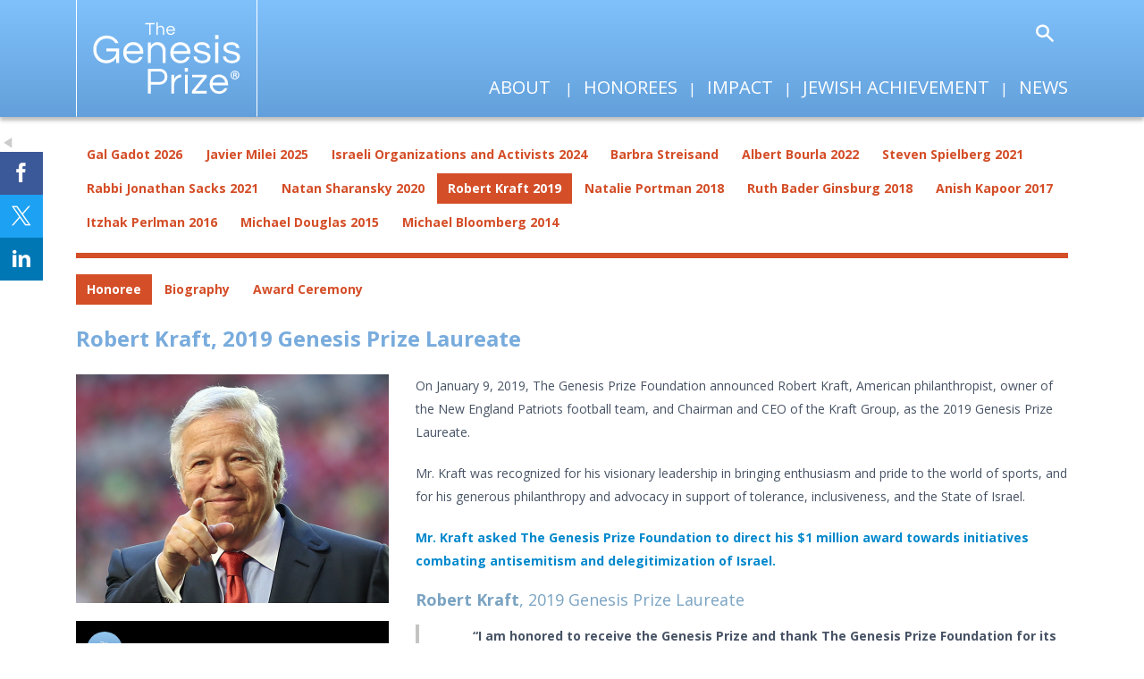

--- FILE ---
content_type: text/html; charset=UTF-8
request_url: https://www.genesisprize.org/honorees/laureate-2019
body_size: 5617
content:
<!DOCTYPE html>
<html prefix="og: http://ogp.me/ns#" class="no-js" lang="en_US">
<head>
<title>Robert Kraft, 2019 Genesis Prize Laureate | The Genesis Prize</title>
<meta name="description" content="On January 9, 2019, The Genesis Prize Foundation announced New England Patriots football team owner, Robert Kraft, as the 2019 recipient of the Genesis Prize." />
<meta name="keywords" content="Prize,Genesis,Philanthropy,Jewish,Jews" />
<meta name="X-UA-Compatible" content="IE=edge" />
<meta name="viewport" content="width=device-width, initial-scale=1.0, user-scalable=no" />
<meta charset="utf-8" />
<link href="https://www.genesisprize.org/he/honorees/laureate-2019/index" rel="alternate" hreflang="he-IL" />
<link href="https://www.genesisprize.org/honorees/laureate-2019/index" rel="alternate" hreflang="en-GB" />
<link href="https://www.genesisprize.org/honorees/laureate-2019/index" rel="alternate" hreflang="x-default" />
<link rel="preconnect" href="https://fonts.googleapis.com" nonce="">
<link rel="preconnect" href="https://fonts.gstatic.com" crossorigin nonce="">
<link href="https://fonts.googleapis.com/css2?family=Alef:wght@400;700&family=Montserrat:wght@600;700&family=Open+Sans:wght@400;600;700&display=swap" rel="stylesheet" nonce="">
<link href="/assets/css/style.css?v=20250929" rel="stylesheet">
<link rel="shortcut icon" href="/favicon.ico">
<link rel="apple-touch-icon" sizes="180x180" href="https://static.genesisprize.org/images/favicons/apple-touch-icon.png">
<link rel="icon" type="image/png" sizes="32x32" href="https://static.genesisprize.org/images/favicons/favicon-32x32.png">
<link rel="icon" type="image/png" sizes="16x16" href="https://static.genesisprize.org/images/favicons/favicon-16x16.png">
<link rel="manifest" href="https://static.genesisprize.org/images/favicons/site.webmanifest">
<link rel="mask-icon" href="https://static.genesisprize.org/images/favicons/safari-pinned-tab.svg" color="#5bbad5">
<meta name="msapplication-TileColor" content="#2b5797">
<meta name="msapplication-config" content="https://static.genesisprize.org/images/favicons/browserconfig.xml">
<meta name="theme-color" content="#ffffff">
<!-- Google tag (gtag.js) -->
<script async src="https://www.googletagmanager.com/gtag/js?id=G-NW2B370D3W" nonce=""></script>
<script nonce="">
window.dataLayer = window.dataLayer || [];
function gtag(){dataLayer.push(arguments);}
gtag('js', new Date());
gtag('config', 'G-NW2B370D3W');
</script>
<meta name="facebook-domain-verification" content="rkk750iyvq6la4xhg1s6rk4105rebb" />
</head>
<body>
<!-- Facebook Pixel Code -->
<script nonce="">
!function(f,b,e,v,n,t,s)
{if(f.fbq)return;n=f.fbq=function(){n.callMethod?
n.callMethod.apply(n,arguments):n.queue.push(arguments)};
if(!f._fbq)f._fbq=n;n.push=n;n.loaded=!0;n.version='2.0';
n.queue=[];t=b.createElement(e);t.async=!0;
t.src=v;s=b.getElementsByTagName(e)[0];
s.parentNode.insertBefore(t,s)}(window,document,'script',
'https://connect.facebook.net/en_US/fbevents.js');
fbq('init', '1807001029516556');
fbq('track', 'PageView');
</script>
<noscript>
<img height="1" width="1" src="https://www.facebook.com/tr?id=1807001029516556&ev=PageView&noscript=1"/>
</noscript>
<!-- End Facebook Pixel Code -->
<header>
<div class="container">
<div class="navbar navbar-expand-lg">
<a class="navbar-brand" href="/"><img src="/images/layout/logo.svg" alt="The Genesis Prize Logo in White" /></a>
<div class="secondary-outer">
<form class="search-form" method="get" action="/search-results">
<input type="text" id="search-query" class="search-query" name="query" title="Search Input" placeholder="Search" /><a href="#" class="open-search" title="open or close search"><span class="icon-search"></span></a>
</form>
</div>
<button class="navbar-toggler collapsed" type="button" data-bs-toggle="collapse" data-bs-target="#topNav" aria-controls="navbarSupportedContent" aria-expanded="false" aria-label="Toggle navigation">    <span class="icon-toggle"></span>
</button>
<div class="collapse navbar-collapse justify-content-end" id="topNav">
<ul class="nav first-level">
<li class="dropdown">
<a href="" id="about" data-bs-toggle="dropdown" aria-haspopup="true">About</a>
<ul class="dropdown-menu second-level" aria-labelledby="about">
<li><a href="/about/index">About the Prize</a></li>
<li><a href="/about/mission">Mission</a></li>
<li><a href="/about/leadership">Leadership</a></li>
<li><a href="/about/team">Team</a></li>
</ul>
</li>
<li><a href="/honorees">Honorees</a></li>
<li><a href="/laureate-initiatives">Impact</a></li>
<li><a href="/jewish-achievement">Jewish Achievement</a></li>
<li class="last"><a href="/press-center">News</a></li>
<li class="mobile">
<form class="mobile-search" method="get" action="/search-results">
<input type="text" id="mobile-search-query" class="mobile-search-query" name="query" title="Search Input" placeholder="Search" /><span class="icon-search"></span>
</form>
</li>
</ul>
</div>
</div>
</div>
</header>
<div class="social-share">
<a href="" class="share-toggle left"><span class="icon-play_arrow"></span></a>
<ul id="share-list" class="share-list shown">
<li><a href="https://www.facebook.com/sharer.php?u=http://www.genesisprize.org/honorees/laureate-2019/index&title=Robert Kraft, 2019 Genesis Prize Laureate" target="_blank" class="fb"><span class="icon-facebook"></span></a></li>
<li><a href="https://x.com/share?url=http://www.genesisprize.org/honorees/laureate-2019/index&text=Robert Kraft, 2019 Genesis Prize Laureate" target="_blank" class="tw"><span class="icon-x"></span></a></li>
<li><a href="https://www.linkedin.com/shareArticle?mini=true&url=http://www.genesisprize.org/honorees/laureate-2019/index&title=Robert Kraft, 2019 Genesis Prize Laureate" target="_blank" class="li"><span class="icon-linkedin"></span></a></li>
</ul>
</div>
<main>
<div class="container">
<div class="row">
<div class="col-lg-12 mx-auto">
<div class="content">
<div class="hidden-print no-margin">
<ul class="nav sub-nav second">
<li><a href="/honorees/laureate-2026">Gal Gadot 2026</a>
<li><a href="/honorees/laureate-2025">Javier Milei 2025</a>
<li><a href="/honorees/laureate-2024">Israeli Organizations and Activists 2024</a>
<li><a href="/honorees/10th-anniversary-laureate">Barbra Streisand</a>
<li><a href="/honorees/laureate-2022">Albert Bourla 2022</a>
<li><a href="/honorees/laureate-2021">Steven Spielberg 2021</a>
<li><a href="/honorees/lifetime-achievement-award-2021">Rabbi Jonathan Sacks 2021</a>
<li><a href="/honorees/laureate-2020">Natan Sharansky 2020</a>
<li><a href="/honorees/laureate-2019" class="active">Robert Kraft 2019</a>
<li><a href="/honorees/laureate-2018">Natalie Portman 2018</a>
<li><a href="/honorees/lifetime-achievement-award-2018">Ruth Bader Ginsburg 2018</a>
<li><a href="/honorees/laureate-2017">Anish Kapoor 2017</a>
<li><a href="/honorees/laureate-2016">Itzhak Perlman 2016</a>
<li><a href="/honorees/laureate-2015">Michael Douglas 2015</a>
<li><a href="/honorees/laureate-2014">Michael Bloomberg 2014</a>
</ul>
<p class="mobile-nav sub-nav second">
<select class="mnav-item w100">
<option value="/honorees/laureate-2026">Gal Gadot 2026</option>
<option value="/honorees/laureate-2025">Javier Milei 2025</option>
<option value="/honorees/laureate-2024">Israeli Organizations and Activists 2024</option>
<option value="/honorees/10th-anniversary-laureate">Barbra Streisand</option>
<option value="/honorees/laureate-2022">Albert Bourla 2022</option>
<option value="/honorees/laureate-2021">Steven Spielberg 2021</option>
<option value="/honorees/lifetime-achievement-award-2021">Rabbi Jonathan Sacks 2021</option>
<option value="/honorees/laureate-2020">Natan Sharansky 2020</option>
<option value="/honorees/laureate-2019" selected="selected">Robert Kraft 2019</option>
<option value="/honorees/laureate-2018">Natalie Portman 2018</option>
<option value="/honorees/lifetime-achievement-award-2018">Ruth Bader Ginsburg 2018</option>
<option value="/honorees/laureate-2017">Anish Kapoor 2017</option>
<option value="/honorees/laureate-2016">Itzhak Perlman 2016</option>
<option value="/honorees/laureate-2015">Michael Douglas 2015</option>
<option value="/honorees/laureate-2014">Michael Bloomberg 2014</option>
</select>
</p>
<ul class="nav sub-nav">
<li><a href="/honorees/laureate-2019/index" class="active">Honoree</a></li>
<li><a href="/honorees/laureate-2019/biography">Biography</a></li>
<li><a href="/honorees/laureate-2019/award-ceremony">Award Ceremony</a></li>
</ul>
<p class="mobile-nav sub-nav">
<select class="mnav-item w100">
<option value="/honorees/laureate-2019/index">Honoree</option>
<option value="/honorees/laureate-2019/biography">Biography</option>
<option value="/honorees/laureate-2019/award-ceremony">Award Ceremony</option>
</select>
</p>
</div>
<div id="system-message-container"></div>
<div class="item-page" itemscope itemtype="http://schema.org/Article">
<meta itemprop="inLanguage" content="en-GB" />
<div class="page-header">
<h1 class="laureate-title" itemprop="name">Robert Kraft, 2019 Genesis Prize Laureate</h1>
</div>
<div class="row">
<div class="col-lg-4">
<p>
<img src="/honorees/laureate-2019/index/_res/id=Picture/" alt="Robert Kraft, 2019 Genesis Prize Laureate" itemprop="image" class="img-fluid" />
</p>
<iframe width="100%" height="461" src="https://www.youtube-nocookie.com/embed/RWwXlKRQLlE?rel=0&showinfo=0" frameborder="0" allow="autoplay; encrypted-media" allowfullscreen></iframe></div>
<div class="col-lg-8">
<span itemprop="articleBody">
<p>On January 9, 2019, The Genesis Prize Foundation announced Robert Kraft, American philanthropist, owner of the New England Patriots football team, and Chairman and CEO of the Kraft Group, as the 2019 Genesis Prize Laureate.</p>
<p>Mr. Kraft was recognized for his visionary leadership in bringing enthusiasm and pride to the world of sports, and for his generous philanthropy and advocacy in support of tolerance, inclusiveness, and the State of Israel.</p>
<p><strong><a href="https://www.genesisprize.org/laureate-initiatives/combating-anti-semitism-and-efforts-to-delegitimize-israel">Mr. Kraft asked The Genesis Prize Foundation to direct his $1 million award towards initiatives combating antisemitism and delegitimization of Israel. </a></strong></p>
<h4><strong>Robert Kraft</strong>, 2019 Genesis Prize Laureate</h4>
<blockquote>
<p>&ldquo;I am honored to receive the Genesis Prize and thank The Genesis Prize Foundation for its recognition and willingness to direct my prize monies to such worthy causes. This award amplifies my ability to raise both awareness and additional funds to fight antisemitism, attempts to delegitimize Israel and other forms of prejudices. It is important that we continue to support organizations that focus on combating prejudices by building bridges and uniting people of different backgrounds.&rdquo;</p>
</blockquote>
<h4><strong>Stan Polovets</strong>, Co-Founder and Chairman, The Genesis Prize Foundation</h4>
<blockquote>
<p>&ldquo;We are delighted to welcome Robert Kraft to the outstanding family of Genesis Prize Laureates. Kraft has spent most of his life advocating for a more just society, tolerance and inclusiveness. He is one of the world&rsquo;s most generous philanthropists whose charitable giving reflects the Jewish value of <em>tikkun olam</em> &ndash; repairing the world.&rdquo;</p>
</blockquote>
<h4><strong>Isaac Herzog</strong>, Chairman of the Executive, Jewish Agency for Israel</h4>
<blockquote>
<p>&ldquo;I applaud Robert Kraft&rsquo;s decision to focus his energies and the Genesis Prize award funds on combating antisemitism, the delegitimization of Israel, and racially-motivated hate crimes. The rising tide of antisemitism is a threat not only to Jews, but to the very fabric of any democratic society where it is allowed to take place. We cannot be blind to history&rsquo;s lessons. The time to act is now.&rdquo;</p>
</blockquote></span>
</div>
</div>
</div>
</div>
</div>
</div>
<section class="hidden-print hidden-phone" style="position:relative;">
<div class="row">
<div class="col-lg-10 mx-auto">
<ul itemscope itemtype="https://schema.org/BreadcrumbList" class="breadcrumb">
<li>
You are here: &#160;
</li>
<li itemprop="itemListElement" itemscope itemtype="https://schema.org/ListItem">
<a itemprop="item" href="/" class="pathway">
<span itemprop="name">Home</span>
</a>
<span class="divider">	/	</span>
<meta itemprop="position" content="1">
</li>
<li itemprop="itemListElement" itemscope itemtype="https://schema.org/ListItem">
<a itemprop="item" href="/honorees" class="pathway">
<span itemprop="name">Honorees</span>
</a>
<span class="divider">	/	</span>
<meta itemprop="position" content="2">
</li>
<li itemprop="itemListElement" itemscope itemtype="https://schema.org/ListItem">
<a itemprop="item" href="/honorees/laureate-2019" class="pathway">
<span itemprop="name">Robert Kraft 2019</span>
</a>
<span class="divider">	/	</span>
<meta itemprop="position" content="3">
</li>
<li itemprop="itemListElement" itemscope itemtype="https://schema.org/ListItem">
<span itemprop="name">Honoree</span>
<meta itemprop="position" content="4">
</li>
</ul>
</div>
</div>
</section>
</div>
</main>
<footer>
<div class="container">
<div class="row">
<div class="col-lg-12">
<ul class="nav footer-social">
<li class="text">Follow us:  </li>
<li><a target="_blank" href="https://www.facebook.com/TheGenesisPrize" class="hasTooltip" rel="tooltip" data-original-title="Visit our Facebook page" data-placement="bottom"><span class="icon-facebook"></span></a></li>
<li><a target="_blank" href="https://x.com/TheGenesisPrize" class="hasTooltip" rel="tooltip" data-original-title="Follow us on X" data-placement="bottom"><span class="icon-x"></span></a></li>
<li><a target="_blank" href="https://www.youtube.com/channel/UC7N8FMOProRji487qL5N8yw" class="hasTooltip" rel="tooltip" data-original-title="Watch our YouTube Channel" data-placement="bottom"><span class="icon-youtube-square"></span></a></li>
<li><a target="_blank" href="https://instagram.com/thegenesisprize" class="hasTooltip" rel="tooltip" data-original-title="Follow us on Instagram" data-placement="bottom"><span class="icon-instagram"></span></a></li>
<li><a target="_blank" href="https://www.linkedin.com/company/genesis-prize-foundation" class="hasTooltip" rel="tooltip" data-original-title="Follow us on LinkedIn" data-placement="bottom"><span class="icon-linkedin"></span></a></li>
</ul>
</div>
</div>
<div class="row">
<div class="col-lg-12">
&copy; The Genesis Prize Foundation&nbsp;2026&nbsp;
| <a href="mailto:info@genesisprize.org">Contact</a>
| <a href="/misc/privacy-policy">Privacy Policy</a>
| <a href="/misc/credits">Credits</a>
<p class="trademark">Genesis Prize Foundation and the Genesis Prize logo are registered trademarks of Genesis Prize Foundation.</p>
<p class="trademark">The Genesis Prize Foundation is registered in Israel as a non-profit Public Benefit Company (PBC) and is controlled and managed by its employees, who are the sole shareholders. The operations of the Foundation are funded by a $100 million endowment established in 2013.</p>
</div>
</div>
</div>
</footer>
<script src="https://ajax.googleapis.com/ajax/libs/jquery/3.7.1/jquery.min.js" nonce=""></script>
<script src="https://cdn.jsdelivr.net/npm/bootstrap@5.3.1/dist/js/bootstrap.bundle.min.js" nonce="" integrity="sha384-HwwvtgBNo3bZJJLYd8oVXjrBZt8cqVSpeBNS5n7C8IVInixGAoxmnlMuBnhbgrkm" crossorigin="anonymous"></script>
<script src="https://static.genesisprize.org/js/script.js" nonce=""></script>
<script nonce="">
</script>
<script type="text/javascript" nonce="">
piAId = '1003791';
piCId = '';
piHostname = 'link.genesisprize.org';
(function() {
function async_load(){
var s = document.createElement('script'); s.type = 'text/javascript';
s.src = ('https:' == document.location.protocol ? 'https://pi' : 'http://cdn') + '.pardot.com/pd.js';
var c = document.getElementsByTagName('script')[0]; c.parentNode.insertBefore(s, c);
}
if(window.attachEvent) { window.attachEvent('onload', async_load); }
else { window.addEventListener('load', async_load, false); }
})();
</script>
<!-- Twitter universal website tag code -->
<script nonce="">
!function(e,t,n,s,u,a){e.twq||(s=e.twq=function(){s.exe?s.exe.apply(s,arguments):s.queue.push(arguments);
},s.version='1.1',s.queue=[],u=t.createElement(n),u.async=!0,u.src='//static.ads-twitter.com/uwt.js',
a=t.getElementsByTagName(n)[0],a.parentNode.insertBefore(u,a))}(window,document,'script');
// Insert Twitter Pixel ID and Standard Event data below
twq('init','o4cdn');
twq('track','PageView');
</script>
<!-- End Twitter universal website tag code -->
</body>
</html>

--- FILE ---
content_type: text/html; charset=utf-8
request_url: https://www.youtube-nocookie.com/embed/RWwXlKRQLlE?rel=0&showinfo=0
body_size: 46295
content:
<!DOCTYPE html><html lang="en" dir="ltr" data-cast-api-enabled="true"><head><meta name="viewport" content="width=device-width, initial-scale=1"><script nonce="GR_6UvnPY1Lm8wrEy4zKjg">if ('undefined' == typeof Symbol || 'undefined' == typeof Symbol.iterator) {delete Array.prototype.entries;}</script><style name="www-roboto" nonce="FIdYIQpjJg8GlBJ-lLiV-g">@font-face{font-family:'Roboto';font-style:normal;font-weight:400;font-stretch:100%;src:url(//fonts.gstatic.com/s/roboto/v48/KFO7CnqEu92Fr1ME7kSn66aGLdTylUAMa3GUBHMdazTgWw.woff2)format('woff2');unicode-range:U+0460-052F,U+1C80-1C8A,U+20B4,U+2DE0-2DFF,U+A640-A69F,U+FE2E-FE2F;}@font-face{font-family:'Roboto';font-style:normal;font-weight:400;font-stretch:100%;src:url(//fonts.gstatic.com/s/roboto/v48/KFO7CnqEu92Fr1ME7kSn66aGLdTylUAMa3iUBHMdazTgWw.woff2)format('woff2');unicode-range:U+0301,U+0400-045F,U+0490-0491,U+04B0-04B1,U+2116;}@font-face{font-family:'Roboto';font-style:normal;font-weight:400;font-stretch:100%;src:url(//fonts.gstatic.com/s/roboto/v48/KFO7CnqEu92Fr1ME7kSn66aGLdTylUAMa3CUBHMdazTgWw.woff2)format('woff2');unicode-range:U+1F00-1FFF;}@font-face{font-family:'Roboto';font-style:normal;font-weight:400;font-stretch:100%;src:url(//fonts.gstatic.com/s/roboto/v48/KFO7CnqEu92Fr1ME7kSn66aGLdTylUAMa3-UBHMdazTgWw.woff2)format('woff2');unicode-range:U+0370-0377,U+037A-037F,U+0384-038A,U+038C,U+038E-03A1,U+03A3-03FF;}@font-face{font-family:'Roboto';font-style:normal;font-weight:400;font-stretch:100%;src:url(//fonts.gstatic.com/s/roboto/v48/KFO7CnqEu92Fr1ME7kSn66aGLdTylUAMawCUBHMdazTgWw.woff2)format('woff2');unicode-range:U+0302-0303,U+0305,U+0307-0308,U+0310,U+0312,U+0315,U+031A,U+0326-0327,U+032C,U+032F-0330,U+0332-0333,U+0338,U+033A,U+0346,U+034D,U+0391-03A1,U+03A3-03A9,U+03B1-03C9,U+03D1,U+03D5-03D6,U+03F0-03F1,U+03F4-03F5,U+2016-2017,U+2034-2038,U+203C,U+2040,U+2043,U+2047,U+2050,U+2057,U+205F,U+2070-2071,U+2074-208E,U+2090-209C,U+20D0-20DC,U+20E1,U+20E5-20EF,U+2100-2112,U+2114-2115,U+2117-2121,U+2123-214F,U+2190,U+2192,U+2194-21AE,U+21B0-21E5,U+21F1-21F2,U+21F4-2211,U+2213-2214,U+2216-22FF,U+2308-230B,U+2310,U+2319,U+231C-2321,U+2336-237A,U+237C,U+2395,U+239B-23B7,U+23D0,U+23DC-23E1,U+2474-2475,U+25AF,U+25B3,U+25B7,U+25BD,U+25C1,U+25CA,U+25CC,U+25FB,U+266D-266F,U+27C0-27FF,U+2900-2AFF,U+2B0E-2B11,U+2B30-2B4C,U+2BFE,U+3030,U+FF5B,U+FF5D,U+1D400-1D7FF,U+1EE00-1EEFF;}@font-face{font-family:'Roboto';font-style:normal;font-weight:400;font-stretch:100%;src:url(//fonts.gstatic.com/s/roboto/v48/KFO7CnqEu92Fr1ME7kSn66aGLdTylUAMaxKUBHMdazTgWw.woff2)format('woff2');unicode-range:U+0001-000C,U+000E-001F,U+007F-009F,U+20DD-20E0,U+20E2-20E4,U+2150-218F,U+2190,U+2192,U+2194-2199,U+21AF,U+21E6-21F0,U+21F3,U+2218-2219,U+2299,U+22C4-22C6,U+2300-243F,U+2440-244A,U+2460-24FF,U+25A0-27BF,U+2800-28FF,U+2921-2922,U+2981,U+29BF,U+29EB,U+2B00-2BFF,U+4DC0-4DFF,U+FFF9-FFFB,U+10140-1018E,U+10190-1019C,U+101A0,U+101D0-101FD,U+102E0-102FB,U+10E60-10E7E,U+1D2C0-1D2D3,U+1D2E0-1D37F,U+1F000-1F0FF,U+1F100-1F1AD,U+1F1E6-1F1FF,U+1F30D-1F30F,U+1F315,U+1F31C,U+1F31E,U+1F320-1F32C,U+1F336,U+1F378,U+1F37D,U+1F382,U+1F393-1F39F,U+1F3A7-1F3A8,U+1F3AC-1F3AF,U+1F3C2,U+1F3C4-1F3C6,U+1F3CA-1F3CE,U+1F3D4-1F3E0,U+1F3ED,U+1F3F1-1F3F3,U+1F3F5-1F3F7,U+1F408,U+1F415,U+1F41F,U+1F426,U+1F43F,U+1F441-1F442,U+1F444,U+1F446-1F449,U+1F44C-1F44E,U+1F453,U+1F46A,U+1F47D,U+1F4A3,U+1F4B0,U+1F4B3,U+1F4B9,U+1F4BB,U+1F4BF,U+1F4C8-1F4CB,U+1F4D6,U+1F4DA,U+1F4DF,U+1F4E3-1F4E6,U+1F4EA-1F4ED,U+1F4F7,U+1F4F9-1F4FB,U+1F4FD-1F4FE,U+1F503,U+1F507-1F50B,U+1F50D,U+1F512-1F513,U+1F53E-1F54A,U+1F54F-1F5FA,U+1F610,U+1F650-1F67F,U+1F687,U+1F68D,U+1F691,U+1F694,U+1F698,U+1F6AD,U+1F6B2,U+1F6B9-1F6BA,U+1F6BC,U+1F6C6-1F6CF,U+1F6D3-1F6D7,U+1F6E0-1F6EA,U+1F6F0-1F6F3,U+1F6F7-1F6FC,U+1F700-1F7FF,U+1F800-1F80B,U+1F810-1F847,U+1F850-1F859,U+1F860-1F887,U+1F890-1F8AD,U+1F8B0-1F8BB,U+1F8C0-1F8C1,U+1F900-1F90B,U+1F93B,U+1F946,U+1F984,U+1F996,U+1F9E9,U+1FA00-1FA6F,U+1FA70-1FA7C,U+1FA80-1FA89,U+1FA8F-1FAC6,U+1FACE-1FADC,U+1FADF-1FAE9,U+1FAF0-1FAF8,U+1FB00-1FBFF;}@font-face{font-family:'Roboto';font-style:normal;font-weight:400;font-stretch:100%;src:url(//fonts.gstatic.com/s/roboto/v48/KFO7CnqEu92Fr1ME7kSn66aGLdTylUAMa3OUBHMdazTgWw.woff2)format('woff2');unicode-range:U+0102-0103,U+0110-0111,U+0128-0129,U+0168-0169,U+01A0-01A1,U+01AF-01B0,U+0300-0301,U+0303-0304,U+0308-0309,U+0323,U+0329,U+1EA0-1EF9,U+20AB;}@font-face{font-family:'Roboto';font-style:normal;font-weight:400;font-stretch:100%;src:url(//fonts.gstatic.com/s/roboto/v48/KFO7CnqEu92Fr1ME7kSn66aGLdTylUAMa3KUBHMdazTgWw.woff2)format('woff2');unicode-range:U+0100-02BA,U+02BD-02C5,U+02C7-02CC,U+02CE-02D7,U+02DD-02FF,U+0304,U+0308,U+0329,U+1D00-1DBF,U+1E00-1E9F,U+1EF2-1EFF,U+2020,U+20A0-20AB,U+20AD-20C0,U+2113,U+2C60-2C7F,U+A720-A7FF;}@font-face{font-family:'Roboto';font-style:normal;font-weight:400;font-stretch:100%;src:url(//fonts.gstatic.com/s/roboto/v48/KFO7CnqEu92Fr1ME7kSn66aGLdTylUAMa3yUBHMdazQ.woff2)format('woff2');unicode-range:U+0000-00FF,U+0131,U+0152-0153,U+02BB-02BC,U+02C6,U+02DA,U+02DC,U+0304,U+0308,U+0329,U+2000-206F,U+20AC,U+2122,U+2191,U+2193,U+2212,U+2215,U+FEFF,U+FFFD;}@font-face{font-family:'Roboto';font-style:normal;font-weight:500;font-stretch:100%;src:url(//fonts.gstatic.com/s/roboto/v48/KFO7CnqEu92Fr1ME7kSn66aGLdTylUAMa3GUBHMdazTgWw.woff2)format('woff2');unicode-range:U+0460-052F,U+1C80-1C8A,U+20B4,U+2DE0-2DFF,U+A640-A69F,U+FE2E-FE2F;}@font-face{font-family:'Roboto';font-style:normal;font-weight:500;font-stretch:100%;src:url(//fonts.gstatic.com/s/roboto/v48/KFO7CnqEu92Fr1ME7kSn66aGLdTylUAMa3iUBHMdazTgWw.woff2)format('woff2');unicode-range:U+0301,U+0400-045F,U+0490-0491,U+04B0-04B1,U+2116;}@font-face{font-family:'Roboto';font-style:normal;font-weight:500;font-stretch:100%;src:url(//fonts.gstatic.com/s/roboto/v48/KFO7CnqEu92Fr1ME7kSn66aGLdTylUAMa3CUBHMdazTgWw.woff2)format('woff2');unicode-range:U+1F00-1FFF;}@font-face{font-family:'Roboto';font-style:normal;font-weight:500;font-stretch:100%;src:url(//fonts.gstatic.com/s/roboto/v48/KFO7CnqEu92Fr1ME7kSn66aGLdTylUAMa3-UBHMdazTgWw.woff2)format('woff2');unicode-range:U+0370-0377,U+037A-037F,U+0384-038A,U+038C,U+038E-03A1,U+03A3-03FF;}@font-face{font-family:'Roboto';font-style:normal;font-weight:500;font-stretch:100%;src:url(//fonts.gstatic.com/s/roboto/v48/KFO7CnqEu92Fr1ME7kSn66aGLdTylUAMawCUBHMdazTgWw.woff2)format('woff2');unicode-range:U+0302-0303,U+0305,U+0307-0308,U+0310,U+0312,U+0315,U+031A,U+0326-0327,U+032C,U+032F-0330,U+0332-0333,U+0338,U+033A,U+0346,U+034D,U+0391-03A1,U+03A3-03A9,U+03B1-03C9,U+03D1,U+03D5-03D6,U+03F0-03F1,U+03F4-03F5,U+2016-2017,U+2034-2038,U+203C,U+2040,U+2043,U+2047,U+2050,U+2057,U+205F,U+2070-2071,U+2074-208E,U+2090-209C,U+20D0-20DC,U+20E1,U+20E5-20EF,U+2100-2112,U+2114-2115,U+2117-2121,U+2123-214F,U+2190,U+2192,U+2194-21AE,U+21B0-21E5,U+21F1-21F2,U+21F4-2211,U+2213-2214,U+2216-22FF,U+2308-230B,U+2310,U+2319,U+231C-2321,U+2336-237A,U+237C,U+2395,U+239B-23B7,U+23D0,U+23DC-23E1,U+2474-2475,U+25AF,U+25B3,U+25B7,U+25BD,U+25C1,U+25CA,U+25CC,U+25FB,U+266D-266F,U+27C0-27FF,U+2900-2AFF,U+2B0E-2B11,U+2B30-2B4C,U+2BFE,U+3030,U+FF5B,U+FF5D,U+1D400-1D7FF,U+1EE00-1EEFF;}@font-face{font-family:'Roboto';font-style:normal;font-weight:500;font-stretch:100%;src:url(//fonts.gstatic.com/s/roboto/v48/KFO7CnqEu92Fr1ME7kSn66aGLdTylUAMaxKUBHMdazTgWw.woff2)format('woff2');unicode-range:U+0001-000C,U+000E-001F,U+007F-009F,U+20DD-20E0,U+20E2-20E4,U+2150-218F,U+2190,U+2192,U+2194-2199,U+21AF,U+21E6-21F0,U+21F3,U+2218-2219,U+2299,U+22C4-22C6,U+2300-243F,U+2440-244A,U+2460-24FF,U+25A0-27BF,U+2800-28FF,U+2921-2922,U+2981,U+29BF,U+29EB,U+2B00-2BFF,U+4DC0-4DFF,U+FFF9-FFFB,U+10140-1018E,U+10190-1019C,U+101A0,U+101D0-101FD,U+102E0-102FB,U+10E60-10E7E,U+1D2C0-1D2D3,U+1D2E0-1D37F,U+1F000-1F0FF,U+1F100-1F1AD,U+1F1E6-1F1FF,U+1F30D-1F30F,U+1F315,U+1F31C,U+1F31E,U+1F320-1F32C,U+1F336,U+1F378,U+1F37D,U+1F382,U+1F393-1F39F,U+1F3A7-1F3A8,U+1F3AC-1F3AF,U+1F3C2,U+1F3C4-1F3C6,U+1F3CA-1F3CE,U+1F3D4-1F3E0,U+1F3ED,U+1F3F1-1F3F3,U+1F3F5-1F3F7,U+1F408,U+1F415,U+1F41F,U+1F426,U+1F43F,U+1F441-1F442,U+1F444,U+1F446-1F449,U+1F44C-1F44E,U+1F453,U+1F46A,U+1F47D,U+1F4A3,U+1F4B0,U+1F4B3,U+1F4B9,U+1F4BB,U+1F4BF,U+1F4C8-1F4CB,U+1F4D6,U+1F4DA,U+1F4DF,U+1F4E3-1F4E6,U+1F4EA-1F4ED,U+1F4F7,U+1F4F9-1F4FB,U+1F4FD-1F4FE,U+1F503,U+1F507-1F50B,U+1F50D,U+1F512-1F513,U+1F53E-1F54A,U+1F54F-1F5FA,U+1F610,U+1F650-1F67F,U+1F687,U+1F68D,U+1F691,U+1F694,U+1F698,U+1F6AD,U+1F6B2,U+1F6B9-1F6BA,U+1F6BC,U+1F6C6-1F6CF,U+1F6D3-1F6D7,U+1F6E0-1F6EA,U+1F6F0-1F6F3,U+1F6F7-1F6FC,U+1F700-1F7FF,U+1F800-1F80B,U+1F810-1F847,U+1F850-1F859,U+1F860-1F887,U+1F890-1F8AD,U+1F8B0-1F8BB,U+1F8C0-1F8C1,U+1F900-1F90B,U+1F93B,U+1F946,U+1F984,U+1F996,U+1F9E9,U+1FA00-1FA6F,U+1FA70-1FA7C,U+1FA80-1FA89,U+1FA8F-1FAC6,U+1FACE-1FADC,U+1FADF-1FAE9,U+1FAF0-1FAF8,U+1FB00-1FBFF;}@font-face{font-family:'Roboto';font-style:normal;font-weight:500;font-stretch:100%;src:url(//fonts.gstatic.com/s/roboto/v48/KFO7CnqEu92Fr1ME7kSn66aGLdTylUAMa3OUBHMdazTgWw.woff2)format('woff2');unicode-range:U+0102-0103,U+0110-0111,U+0128-0129,U+0168-0169,U+01A0-01A1,U+01AF-01B0,U+0300-0301,U+0303-0304,U+0308-0309,U+0323,U+0329,U+1EA0-1EF9,U+20AB;}@font-face{font-family:'Roboto';font-style:normal;font-weight:500;font-stretch:100%;src:url(//fonts.gstatic.com/s/roboto/v48/KFO7CnqEu92Fr1ME7kSn66aGLdTylUAMa3KUBHMdazTgWw.woff2)format('woff2');unicode-range:U+0100-02BA,U+02BD-02C5,U+02C7-02CC,U+02CE-02D7,U+02DD-02FF,U+0304,U+0308,U+0329,U+1D00-1DBF,U+1E00-1E9F,U+1EF2-1EFF,U+2020,U+20A0-20AB,U+20AD-20C0,U+2113,U+2C60-2C7F,U+A720-A7FF;}@font-face{font-family:'Roboto';font-style:normal;font-weight:500;font-stretch:100%;src:url(//fonts.gstatic.com/s/roboto/v48/KFO7CnqEu92Fr1ME7kSn66aGLdTylUAMa3yUBHMdazQ.woff2)format('woff2');unicode-range:U+0000-00FF,U+0131,U+0152-0153,U+02BB-02BC,U+02C6,U+02DA,U+02DC,U+0304,U+0308,U+0329,U+2000-206F,U+20AC,U+2122,U+2191,U+2193,U+2212,U+2215,U+FEFF,U+FFFD;}</style><script name="www-roboto" nonce="GR_6UvnPY1Lm8wrEy4zKjg">if (document.fonts && document.fonts.load) {document.fonts.load("400 10pt Roboto", "E"); document.fonts.load("500 10pt Roboto", "E");}</script><link rel="stylesheet" href="/s/player/c9168c90/www-player.css" name="www-player" nonce="FIdYIQpjJg8GlBJ-lLiV-g"><style nonce="FIdYIQpjJg8GlBJ-lLiV-g">html {overflow: hidden;}body {font: 12px Roboto, Arial, sans-serif; background-color: #000; color: #fff; height: 100%; width: 100%; overflow: hidden; position: absolute; margin: 0; padding: 0;}#player {width: 100%; height: 100%;}h1 {text-align: center; color: #fff;}h3 {margin-top: 6px; margin-bottom: 3px;}.player-unavailable {position: absolute; top: 0; left: 0; right: 0; bottom: 0; padding: 25px; font-size: 13px; background: url(/img/meh7.png) 50% 65% no-repeat;}.player-unavailable .message {text-align: left; margin: 0 -5px 15px; padding: 0 5px 14px; border-bottom: 1px solid #888; font-size: 19px; font-weight: normal;}.player-unavailable a {color: #167ac6; text-decoration: none;}</style><script nonce="GR_6UvnPY1Lm8wrEy4zKjg">var ytcsi={gt:function(n){n=(n||"")+"data_";return ytcsi[n]||(ytcsi[n]={tick:{},info:{},gel:{preLoggedGelInfos:[]}})},now:window.performance&&window.performance.timing&&window.performance.now&&window.performance.timing.navigationStart?function(){return window.performance.timing.navigationStart+window.performance.now()}:function(){return(new Date).getTime()},tick:function(l,t,n){var ticks=ytcsi.gt(n).tick;var v=t||ytcsi.now();if(ticks[l]){ticks["_"+l]=ticks["_"+l]||[ticks[l]];ticks["_"+l].push(v)}ticks[l]=
v},info:function(k,v,n){ytcsi.gt(n).info[k]=v},infoGel:function(p,n){ytcsi.gt(n).gel.preLoggedGelInfos.push(p)},setStart:function(t,n){ytcsi.tick("_start",t,n)}};
(function(w,d){function isGecko(){if(!w.navigator)return false;try{if(w.navigator.userAgentData&&w.navigator.userAgentData.brands&&w.navigator.userAgentData.brands.length){var brands=w.navigator.userAgentData.brands;var i=0;for(;i<brands.length;i++)if(brands[i]&&brands[i].brand==="Firefox")return true;return false}}catch(e){setTimeout(function(){throw e;})}if(!w.navigator.userAgent)return false;var ua=w.navigator.userAgent;return ua.indexOf("Gecko")>0&&ua.toLowerCase().indexOf("webkit")<0&&ua.indexOf("Edge")<
0&&ua.indexOf("Trident")<0&&ua.indexOf("MSIE")<0}ytcsi.setStart(w.performance?w.performance.timing.responseStart:null);var isPrerender=(d.visibilityState||d.webkitVisibilityState)=="prerender";var vName=!d.visibilityState&&d.webkitVisibilityState?"webkitvisibilitychange":"visibilitychange";if(isPrerender){var startTick=function(){ytcsi.setStart();d.removeEventListener(vName,startTick)};d.addEventListener(vName,startTick,false)}if(d.addEventListener)d.addEventListener(vName,function(){ytcsi.tick("vc")},
false);if(isGecko()){var isHidden=(d.visibilityState||d.webkitVisibilityState)=="hidden";if(isHidden)ytcsi.tick("vc")}var slt=function(el,t){setTimeout(function(){var n=ytcsi.now();el.loadTime=n;if(el.slt)el.slt()},t)};w.__ytRIL=function(el){if(!el.getAttribute("data-thumb"))if(w.requestAnimationFrame)w.requestAnimationFrame(function(){slt(el,0)});else slt(el,16)}})(window,document);
</script><script nonce="GR_6UvnPY1Lm8wrEy4zKjg">var ytcfg={d:function(){return window.yt&&yt.config_||ytcfg.data_||(ytcfg.data_={})},get:function(k,o){return k in ytcfg.d()?ytcfg.d()[k]:o},set:function(){var a=arguments;if(a.length>1)ytcfg.d()[a[0]]=a[1];else{var k;for(k in a[0])ytcfg.d()[k]=a[0][k]}}};
ytcfg.set({"CLIENT_CANARY_STATE":"none","DEVICE":"cbr\u003dChrome\u0026cbrand\u003dapple\u0026cbrver\u003d131.0.0.0\u0026ceng\u003dWebKit\u0026cengver\u003d537.36\u0026cos\u003dMacintosh\u0026cosver\u003d10_15_7\u0026cplatform\u003dDESKTOP","EVENT_ID":"uHl3aeTwJLy3_bkPnJ770As","EXPERIMENT_FLAGS":{"ab_det_apm":true,"ab_det_el_h":true,"ab_det_em_inj":true,"ab_l_sig_st":true,"ab_l_sig_st_e":true,"action_companion_center_align_description":true,"allow_skip_networkless":true,"always_send_and_write":true,"att_web_record_metrics":true,"attmusi":true,"c3_enable_button_impression_logging":true,"c3_watch_page_component":true,"cancel_pending_navs":true,"clean_up_manual_attribution_header":true,"config_age_report_killswitch":true,"cow_optimize_idom_compat":true,"csi_on_gel":true,"delhi_mweb_colorful_sd":true,"delhi_mweb_colorful_sd_v2":true,"deprecate_pair_servlet_enabled":true,"desktop_sparkles_light_cta_button":true,"disable_cached_masthead_data":true,"disable_child_node_auto_formatted_strings":true,"disable_log_to_visitor_layer":true,"disable_pacf_logging_for_memory_limited_tv":true,"embeds_enable_eid_enforcement_for_youtube":true,"embeds_enable_info_panel_dismissal":true,"embeds_enable_pfp_always_unbranded":true,"embeds_muted_autoplay_sound_fix":true,"embeds_serve_es6_client":true,"embeds_web_nwl_disable_nocookie":true,"embeds_web_updated_shorts_definition_fix":true,"enable_active_view_display_ad_renderer_web_home":true,"enable_ad_disclosure_banner_a11y_fix":true,"enable_client_sli_logging":true,"enable_client_streamz_web":true,"enable_client_ve_spec":true,"enable_cloud_save_error_popup_after_retry":true,"enable_dai_sdf_h5_preroll":true,"enable_datasync_id_header_in_web_vss_pings":true,"enable_default_mono_cta_migration_web_client":true,"enable_docked_chat_messages":true,"enable_drop_shadow_experiment":true,"enable_entity_store_from_dependency_injection":true,"enable_inline_muted_playback_on_web_search":true,"enable_inline_muted_playback_on_web_search_for_vdc":true,"enable_inline_muted_playback_on_web_search_for_vdcb":true,"enable_is_extended_monitoring":true,"enable_is_mini_app_page_active_bugfix":true,"enable_logging_first_user_action_after_game_ready":true,"enable_ltc_param_fetch_from_innertube":true,"enable_masthead_mweb_padding_fix":true,"enable_menu_renderer_button_in_mweb_hclr":true,"enable_mini_app_command_handler_mweb_fix":true,"enable_mini_guide_downloads_item":true,"enable_mixed_direction_formatted_strings":true,"enable_mweb_new_caption_language_picker":true,"enable_names_handles_account_switcher":true,"enable_network_request_logging_on_game_events":true,"enable_new_paid_product_placement":true,"enable_open_in_new_tab_icon_for_short_dr_for_desktop_search":true,"enable_open_yt_content":true,"enable_origin_query_parameter_bugfix":true,"enable_pause_ads_on_ytv_html5":true,"enable_payments_purchase_manager":true,"enable_pdp_icon_prefetch":true,"enable_pl_r_si_fa":true,"enable_place_pivot_url":true,"enable_pv_screen_modern_text":true,"enable_removing_navbar_title_on_hashtag_page_mweb":true,"enable_rta_manager":true,"enable_sdf_companion_h5":true,"enable_sdf_dai_h5_midroll":true,"enable_sdf_h5_endemic_mid_post_roll":true,"enable_sdf_on_h5_unplugged_vod_midroll":true,"enable_sdf_shorts_player_bytes_h5":true,"enable_sending_unwrapped_game_audio_as_serialized_metadata":true,"enable_sfv_effect_pivot_url":true,"enable_shorts_new_carousel":true,"enable_skip_ad_guidance_prompt":true,"enable_skippable_ads_for_unplugged_ad_pod":true,"enable_smearing_expansion_dai":true,"enable_time_out_messages":true,"enable_timeline_view_modern_transcript_fe":true,"enable_video_display_compact_button_group_for_desktop_search":true,"enable_web_delhi_icons":true,"enable_web_home_top_landscape_image_layout_level_click":true,"enable_web_tiered_gel":true,"enable_window_constrained_buy_flow_dialog":true,"enable_wiz_queue_effect_and_on_init_initial_runs":true,"enable_ypc_spinners":true,"enable_yt_ata_iframe_authuser":true,"export_networkless_options":true,"export_player_version_to_ytconfig":true,"fill_single_video_with_notify_to_lasr":true,"fix_ad_miniplayer_controls_rendering":true,"fix_ads_tracking_for_swf_config_deprecation_mweb":true,"h5_companion_enable_adcpn_macro_substitution_for_click_pings":true,"h5_inplayer_enable_adcpn_macro_substitution_for_click_pings":true,"h5_reset_cache_and_filter_before_update_masthead":true,"hide_channel_creation_title_for_mweb":true,"high_ccv_client_side_caching_h5":true,"html5_log_trigger_events_with_debug_data":true,"html5_ssdai_enable_media_end_cue_range":true,"il_attach_cache_limit":true,"il_use_view_model_logging_context":true,"is_browser_support_for_webcam_streaming":true,"json_condensed_response":true,"kev_adb_pg":true,"kevlar_enable_download_to_mobile":true,"kevlar_gel_error_routing":true,"kevlar_watch_cinematics":true,"live_chat_enable_controller_extraction":true,"live_chat_enable_rta_manager":true,"log_click_with_layer_from_element_in_command_handler":true,"mdx_enable_privacy_disclosure_ui":true,"mdx_load_cast_api_bootstrap_script":true,"medium_progress_bar_modification":true,"migrate_remaining_web_ad_badges_to_innertube":true,"mobile_account_menu_refresh":true,"mweb_account_linking_noapp":true,"mweb_after_render_to_scheduler":true,"mweb_allow_modern_search_suggest_behavior":true,"mweb_animated_actions":true,"mweb_app_upsell_button_direct_to_app":true,"mweb_c3_enable_adaptive_signals":true,"mweb_c3_library_page_enable_recent_shelf":true,"mweb_c3_remove_web_navigation_endpoint_data":true,"mweb_c3_use_canonical_from_player_response":true,"mweb_cinematic_watch":true,"mweb_command_handler":true,"mweb_delay_watch_initial_data":true,"mweb_disable_searchbar_scroll":true,"mweb_enable_browse_chunks":true,"mweb_enable_fine_scrubbing_for_recs":true,"mweb_enable_keto_batch_player_fullscreen":true,"mweb_enable_keto_batch_player_progress_bar":true,"mweb_enable_keto_batch_player_tooltips":true,"mweb_enable_lockup_view_model_for_ucp":true,"mweb_enable_mix_panel_title_metadata":true,"mweb_enable_more_drawer":true,"mweb_enable_optional_fullscreen_landscape_locking":true,"mweb_enable_overlay_touch_manager":true,"mweb_enable_premium_carve_out_fix":true,"mweb_enable_refresh_detection":true,"mweb_enable_search_imp":true,"mweb_enable_shorts_pivot_button":true,"mweb_enable_shorts_video_preload":true,"mweb_enable_skippables_on_jio_phone":true,"mweb_enable_two_line_title_on_shorts":true,"mweb_enable_varispeed_controller":true,"mweb_enable_watch_feed_infinite_scroll":true,"mweb_enable_wrapped_unplugged_pause_membership_dialog_renderer":true,"mweb_fix_monitor_visibility_after_render":true,"mweb_force_ios_fallback_to_native_control":true,"mweb_fp_auto_fullscreen":true,"mweb_fullscreen_controls":true,"mweb_fullscreen_controls_action_buttons":true,"mweb_fullscreen_watch_system":true,"mweb_home_reactive_shorts":true,"mweb_innertube_search_command":true,"mweb_kaios_enable_autoplay_switch_view_model":true,"mweb_lang_in_html":true,"mweb_like_button_synced_with_entities":true,"mweb_logo_use_home_page_ve":true,"mweb_native_control_in_faux_fullscreen_shared":true,"mweb_player_control_on_hover":true,"mweb_player_delhi_dtts":true,"mweb_player_settings_use_bottom_sheet":true,"mweb_player_show_previous_next_buttons_in_playlist":true,"mweb_player_skip_no_op_state_changes":true,"mweb_player_user_select_none":true,"mweb_playlist_engagement_panel":true,"mweb_progress_bar_seek_on_mouse_click":true,"mweb_pull_2_full":true,"mweb_pull_2_full_enable_touch_handlers":true,"mweb_schedule_warm_watch_response":true,"mweb_searchbox_legacy_navigation":true,"mweb_see_fewer_shorts":true,"mweb_shorts_comments_panel_id_change":true,"mweb_shorts_early_continuation":true,"mweb_show_ios_smart_banner":true,"mweb_show_sign_in_button_from_header":true,"mweb_use_server_url_on_startup":true,"mweb_watch_captions_enable_auto_translate":true,"mweb_watch_captions_set_default_size":true,"mweb_watch_stop_scheduler_on_player_response":true,"mweb_watchfeed_big_thumbnails":true,"mweb_yt_searchbox":true,"networkless_logging":true,"no_client_ve_attach_unless_shown":true,"pageid_as_header_web":true,"playback_settings_use_switch_menu":true,"player_controls_autonav_fix":true,"player_controls_skip_double_signal_update":true,"polymer_bad_build_labels":true,"polymer_verifiy_app_state":true,"qoe_send_and_write":true,"remove_chevron_from_ad_disclosure_banner_h5":true,"remove_masthead_channel_banner_on_refresh":true,"remove_slot_id_exited_trigger_for_dai_in_player_slot_expire":true,"replace_client_url_parsing_with_server_signal":true,"service_worker_enabled":true,"service_worker_push_enabled":true,"service_worker_push_home_page_prompt":true,"service_worker_push_watch_page_prompt":true,"shell_load_gcf":true,"shorten_initial_gel_batch_timeout":true,"should_use_yt_voice_endpoint_in_kaios":true,"smarter_ve_dedupping":true,"speedmaster_no_seek":true,"stop_handling_click_for_non_rendering_overlay_layout":true,"suppress_error_204_logging":true,"synced_panel_scrolling_controller":true,"use_event_time_ms_header":true,"use_fifo_for_networkless":true,"use_request_time_ms_header":true,"use_session_based_sampling":true,"use_thumbnail_overlay_time_status_renderer_for_live_badge":true,"vss_final_ping_send_and_write":true,"vss_playback_use_send_and_write":true,"web_adaptive_repeat_ase":true,"web_always_load_chat_support":true,"web_animated_like":true,"web_api_url":true,"web_attributed_string_deep_equal_bugfix":true,"web_autonav_allow_off_by_default":true,"web_button_vm_refactor_disabled":true,"web_c3_log_app_init_finish":true,"web_csi_action_sampling_enabled":true,"web_dedupe_ve_grafting":true,"web_disable_backdrop_filter":true,"web_enable_ab_rsp_cl":true,"web_enable_course_icon_update":true,"web_enable_error_204":true,"web_fix_segmented_like_dislike_undefined":true,"web_gcf_hashes_innertube":true,"web_gel_timeout_cap":true,"web_metadata_carousel_elref_bugfix":true,"web_parent_target_for_sheets":true,"web_persist_server_autonav_state_on_client":true,"web_playback_associated_log_ctt":true,"web_playback_associated_ve":true,"web_prefetch_preload_video":true,"web_progress_bar_draggable":true,"web_resizable_advertiser_banner_on_masthead_safari_fix":true,"web_shorts_just_watched_on_channel_and_pivot_study":true,"web_shorts_just_watched_overlay":true,"web_update_panel_visibility_logging_fix":true,"web_video_attribute_view_model_a11y_fix":true,"web_watch_controls_state_signals":true,"web_wiz_attributed_string":true,"webfe_mweb_watch_microdata":true,"webfe_watch_shorts_canonical_url_fix":true,"webpo_exit_on_net_err":true,"wiz_diff_overwritable":true,"woffle_used_state_report":true,"wpo_gel_strz":true,"H5_async_logging_delay_ms":30000.0,"attention_logging_scroll_throttle":500.0,"autoplay_pause_by_lact_sampling_fraction":0.0,"cinematic_watch_effect_opacity":0.4,"log_window_onerror_fraction":0.1,"speedmaster_playback_rate":2.0,"tv_pacf_logging_sample_rate":0.01,"web_attention_logging_scroll_throttle":500.0,"web_load_prediction_threshold":0.1,"web_navigation_prediction_threshold":0.1,"web_pbj_log_warning_rate":0.0,"web_system_health_fraction":0.01,"ytidb_transaction_ended_event_rate_limit":0.02,"active_time_update_interval_ms":10000,"att_init_delay":500,"autoplay_pause_by_lact_sec":0,"botguard_async_snapshot_timeout_ms":3000,"check_navigator_accuracy_timeout_ms":0,"cinematic_watch_css_filter_blur_strength":40,"cinematic_watch_fade_out_duration":500,"close_webview_delay_ms":100,"cloud_save_game_data_rate_limit_ms":3000,"compression_disable_point":10,"custom_active_view_tos_timeout_ms":3600000,"embeds_widget_poll_interval_ms":0,"gel_min_batch_size":3,"gel_queue_timeout_max_ms":60000,"get_async_timeout_ms":60000,"hide_cta_for_home_web_video_ads_animate_in_time":2,"html5_byterate_soft_cap":0,"initial_gel_batch_timeout":2000,"max_body_size_to_compress":500000,"max_prefetch_window_sec_for_livestream_optimization":10,"min_prefetch_offset_sec_for_livestream_optimization":20,"mini_app_container_iframe_src_update_delay_ms":0,"multiple_preview_news_duration_time":11000,"mweb_c3_toast_duration_ms":5000,"mweb_deep_link_fallback_timeout_ms":10000,"mweb_delay_response_received_actions":100,"mweb_fp_dpad_rate_limit_ms":0,"mweb_fp_dpad_watch_title_clamp_lines":0,"mweb_history_manager_cache_size":100,"mweb_ios_fullscreen_playback_transition_delay_ms":500,"mweb_ios_fullscreen_system_pause_epilson_ms":0,"mweb_override_response_store_expiration_ms":0,"mweb_shorts_early_continuation_trigger_threshold":4,"mweb_w2w_max_age_seconds":0,"mweb_watch_captions_default_size":2,"neon_dark_launch_gradient_count":0,"network_polling_interval":30000,"play_click_interval_ms":30000,"play_ping_interval_ms":10000,"prefetch_comments_ms_after_video":0,"send_config_hash_timer":0,"service_worker_push_logged_out_prompt_watches":-1,"service_worker_push_prompt_cap":-1,"service_worker_push_prompt_delay_microseconds":3888000000000,"slow_compressions_before_abandon_count":4,"speedmaster_cancellation_movement_dp":10,"speedmaster_touch_activation_ms":500,"web_attention_logging_throttle":500,"web_foreground_heartbeat_interval_ms":28000,"web_gel_debounce_ms":10000,"web_logging_max_batch":100,"web_max_tracing_events":50,"web_tracing_session_replay":0,"wil_icon_max_concurrent_fetches":9999,"ytidb_remake_db_retries":3,"ytidb_reopen_db_retries":3,"WebClientReleaseProcessCritical__youtube_embeds_client_version_override":"","WebClientReleaseProcessCritical__youtube_embeds_web_client_version_override":"","WebClientReleaseProcessCritical__youtube_mweb_client_version_override":"","debug_forced_internalcountrycode":"","embeds_web_synth_ch_headers_banned_urls_regex":"","enable_web_media_service":"DISABLED","il_payload_scraping":"","live_chat_unicode_emoji_json_url":"https://www.gstatic.com/youtube/img/emojis/emojis-svg-9.json","mweb_deep_link_feature_tag_suffix":"11268432","mweb_enable_shorts_innertube_player_prefetch_trigger":"NONE","mweb_fp_dpad":"home,search,browse,channel,create_channel,experiments,settings,trending,oops,404,paid_memberships,sponsorship,premium,shorts","mweb_fp_dpad_linear_navigation":"","mweb_fp_dpad_linear_navigation_visitor":"","mweb_fp_dpad_visitor":"","mweb_preload_video_by_player_vars":"","place_pivot_triggering_container_alternate":"","place_pivot_triggering_counterfactual_container_alternate":"","service_worker_push_force_notification_prompt_tag":"1","service_worker_scope":"/","suggest_exp_str":"","web_client_version_override":"","kevlar_command_handler_command_banlist":[],"mini_app_ids_without_game_ready":["UgkxHHtsak1SC8mRGHMZewc4HzeAY3yhPPmJ","Ugkx7OgzFqE6z_5Mtf4YsotGfQNII1DF_RBm"],"web_op_signal_type_banlist":[],"web_tracing_enabled_spans":["event","command"]},"GAPI_HINT_PARAMS":"m;/_/scs/abc-static/_/js/k\u003dgapi.gapi.en.FZb77tO2YW4.O/d\u003d1/rs\u003dAHpOoo8lqavmo6ayfVxZovyDiP6g3TOVSQ/m\u003d__features__","GAPI_HOST":"https://apis.google.com","GAPI_LOCALE":"en_US","GL":"US","HL":"en","HTML_DIR":"ltr","HTML_LANG":"en","INNERTUBE_API_KEY":"AIzaSyAO_FJ2SlqU8Q4STEHLGCilw_Y9_11qcW8","INNERTUBE_API_VERSION":"v1","INNERTUBE_CLIENT_NAME":"WEB_EMBEDDED_PLAYER","INNERTUBE_CLIENT_VERSION":"1.20260122.10.00","INNERTUBE_CONTEXT":{"client":{"hl":"en","gl":"US","remoteHost":"13.58.161.229","deviceMake":"Apple","deviceModel":"","visitorData":"[base64]%3D%3D","userAgent":"Mozilla/5.0 (Macintosh; Intel Mac OS X 10_15_7) AppleWebKit/537.36 (KHTML, like Gecko) Chrome/131.0.0.0 Safari/537.36; ClaudeBot/1.0; +claudebot@anthropic.com),gzip(gfe)","clientName":"WEB_EMBEDDED_PLAYER","clientVersion":"1.20260122.10.00","osName":"Macintosh","osVersion":"10_15_7","originalUrl":"https://www.youtube-nocookie.com/embed/RWwXlKRQLlE?rel\u003d0\u0026showinfo\u003d0","platform":"DESKTOP","clientFormFactor":"UNKNOWN_FORM_FACTOR","configInfo":{"appInstallData":"[base64]%3D%3D"},"browserName":"Chrome","browserVersion":"131.0.0.0","acceptHeader":"text/html,application/xhtml+xml,application/xml;q\u003d0.9,image/webp,image/apng,*/*;q\u003d0.8,application/signed-exchange;v\u003db3;q\u003d0.9","deviceExperimentId":"ChxOelU1T1RZM05qY3lPVE00TmpZM01EZzVNZz09ELjz3csGGLjz3csG","rolloutToken":"CJ-atfzQ8rePHhCPucTotKmSAxiPucTotKmSAw%3D%3D"},"user":{"lockedSafetyMode":false},"request":{"useSsl":true},"clickTracking":{"clickTrackingParams":"IhMI5KzE6LSpkgMVvFs/AR0czx66"},"thirdParty":{"embeddedPlayerContext":{"embeddedPlayerEncryptedContext":"AD5ZzFT6BKv3Ks3HBJs762ZzsvlKWX6TOiGnku-D_9wa3MViB1cjOiExzCdd3yS6wEPdFfjlAlCpWHmj0aSP10RLd4Xb1l-HK9qqiaKmEh2cuBVnDJzK8ZOKDRbVUo-EYoV7NI9CZQ","ancestorOriginsSupported":false}}},"INNERTUBE_CONTEXT_CLIENT_NAME":56,"INNERTUBE_CONTEXT_CLIENT_VERSION":"1.20260122.10.00","INNERTUBE_CONTEXT_GL":"US","INNERTUBE_CONTEXT_HL":"en","LATEST_ECATCHER_SERVICE_TRACKING_PARAMS":{"client.name":"WEB_EMBEDDED_PLAYER","client.jsfeat":"2021"},"LOGGED_IN":false,"PAGE_BUILD_LABEL":"youtube.embeds.web_20260122_10_RC00","PAGE_CL":859848483,"SERVER_NAME":"WebFE","VISITOR_DATA":"[base64]%3D%3D","WEB_PLAYER_CONTEXT_CONFIGS":{"WEB_PLAYER_CONTEXT_CONFIG_ID_EMBEDDED_PLAYER":{"rootElementId":"movie_player","jsUrl":"/s/player/c9168c90/player_ias.vflset/en_US/base.js","cssUrl":"/s/player/c9168c90/www-player.css","contextId":"WEB_PLAYER_CONTEXT_CONFIG_ID_EMBEDDED_PLAYER","eventLabel":"embedded","contentRegion":"US","hl":"en_US","hostLanguage":"en","innertubeApiKey":"AIzaSyAO_FJ2SlqU8Q4STEHLGCilw_Y9_11qcW8","innertubeApiVersion":"v1","innertubeContextClientVersion":"1.20260122.10.00","disableRelatedVideos":true,"device":{"brand":"apple","model":"","browser":"Chrome","browserVersion":"131.0.0.0","os":"Macintosh","osVersion":"10_15_7","platform":"DESKTOP","interfaceName":"WEB_EMBEDDED_PLAYER","interfaceVersion":"1.20260122.10.00"},"serializedExperimentIds":"23853953,24004644,51010235,51063643,51098299,51204329,51222973,51340662,51349914,51353393,51366423,51372681,51389629,51404808,51404810,51459425,51489567,51490331,51500051,51505436,51530495,51534669,51560386,51565116,51566373,51578633,51583568,51583821,51585555,51586118,51605258,51605395,51609829,51611457,51615068,51619501,51620867,51621065,51622845,51624036,51631300,51632249,51637029,51638932,51648336,51656217,51665867,51672162,51681662,51683502,51684302,51684306,51691590,51693511,51693995,51696107,51696619,51697032,51700777,51705183,51707621,51711227,51712601,51713176,51713237,51714463,51717746,51719112,51719411,51719628,51726313,51732102,51735450,51737134,51738919,51742829,51742876,51744563,51747794,51749855,51751854","serializedExperimentFlags":"H5_async_logging_delay_ms\u003d30000.0\u0026PlayerWeb__h5_enable_advisory_rating_restrictions\u003dtrue\u0026a11y_h5_associate_survey_question\u003dtrue\u0026ab_det_apm\u003dtrue\u0026ab_det_el_h\u003dtrue\u0026ab_det_em_inj\u003dtrue\u0026ab_l_sig_st\u003dtrue\u0026ab_l_sig_st_e\u003dtrue\u0026action_companion_center_align_description\u003dtrue\u0026ad_pod_disable_companion_persist_ads_quality\u003dtrue\u0026add_stmp_logs_for_voice_boost\u003dtrue\u0026allow_autohide_on_paused_videos\u003dtrue\u0026allow_drm_override\u003dtrue\u0026allow_live_autoplay\u003dtrue\u0026allow_poltergust_autoplay\u003dtrue\u0026allow_skip_networkless\u003dtrue\u0026allow_vp9_1080p_mq_enc\u003dtrue\u0026always_cache_redirect_endpoint\u003dtrue\u0026always_send_and_write\u003dtrue\u0026annotation_module_vast_cards_load_logging_fraction\u003d0.0\u0026assign_drm_family_by_format\u003dtrue\u0026att_web_record_metrics\u003dtrue\u0026attention_logging_scroll_throttle\u003d500.0\u0026attmusi\u003dtrue\u0026autoplay_time\u003d10000\u0026autoplay_time_for_fullscreen\u003d-1\u0026autoplay_time_for_music_content\u003d-1\u0026bg_vm_reinit_threshold\u003d7200000\u0026blocked_packages_for_sps\u003d[]\u0026botguard_async_snapshot_timeout_ms\u003d3000\u0026captions_url_add_ei\u003dtrue\u0026check_navigator_accuracy_timeout_ms\u003d0\u0026clean_up_manual_attribution_header\u003dtrue\u0026compression_disable_point\u003d10\u0026cow_optimize_idom_compat\u003dtrue\u0026csi_on_gel\u003dtrue\u0026custom_active_view_tos_timeout_ms\u003d3600000\u0026dash_manifest_version\u003d5\u0026debug_bandaid_hostname\u003d\u0026debug_bandaid_port\u003d0\u0026debug_sherlog_username\u003d\u0026delhi_fast_follow_autonav_toggle\u003dtrue\u0026delhi_modern_player_default_thumbnail_percentage\u003d0.0\u0026delhi_modern_player_faster_autohide_delay_ms\u003d2000\u0026delhi_modern_player_pause_thumbnail_percentage\u003d0.6\u0026delhi_modern_web_player_blending_mode\u003d\u0026delhi_modern_web_player_disable_frosted_glass\u003dtrue\u0026delhi_modern_web_player_horizontal_volume_controls\u003dtrue\u0026delhi_modern_web_player_lhs_volume_controls\u003dtrue\u0026delhi_modern_web_player_responsive_compact_controls_threshold\u003d0\u0026deprecate_22\u003dtrue\u0026deprecate_delay_ping\u003dtrue\u0026deprecate_pair_servlet_enabled\u003dtrue\u0026desktop_sparkles_light_cta_button\u003dtrue\u0026disable_av1_setting\u003dtrue\u0026disable_branding_context\u003dtrue\u0026disable_cached_masthead_data\u003dtrue\u0026disable_channel_id_check_for_suspended_channels\u003dtrue\u0026disable_child_node_auto_formatted_strings\u003dtrue\u0026disable_lifa_for_supex_users\u003dtrue\u0026disable_log_to_visitor_layer\u003dtrue\u0026disable_mdx_connection_in_mdx_module_for_music_web\u003dtrue\u0026disable_pacf_logging_for_memory_limited_tv\u003dtrue\u0026disable_reduced_fullscreen_autoplay_countdown_for_minors\u003dtrue\u0026disable_reel_item_watch_format_filtering\u003dtrue\u0026disable_threegpp_progressive_formats\u003dtrue\u0026disable_touch_events_on_skip_button\u003dtrue\u0026edge_encryption_fill_primary_key_version\u003dtrue\u0026embeds_enable_info_panel_dismissal\u003dtrue\u0026embeds_enable_move_set_center_crop_to_public\u003dtrue\u0026embeds_enable_per_video_embed_config\u003dtrue\u0026embeds_enable_pfp_always_unbranded\u003dtrue\u0026embeds_web_lite_mode\u003d1\u0026embeds_web_nwl_disable_nocookie\u003dtrue\u0026embeds_web_synth_ch_headers_banned_urls_regex\u003d\u0026enable_active_view_display_ad_renderer_web_home\u003dtrue\u0026enable_active_view_lr_shorts_video\u003dtrue\u0026enable_active_view_web_shorts_video\u003dtrue\u0026enable_ad_cpn_macro_substitution_for_click_pings\u003dtrue\u0026enable_ad_disclosure_banner_a11y_fix\u003dtrue\u0026enable_app_promo_endcap_eml_on_tablet\u003dtrue\u0026enable_batched_cross_device_pings_in_gel_fanout\u003dtrue\u0026enable_cast_for_web_unplugged\u003dtrue\u0026enable_cast_on_music_web\u003dtrue\u0026enable_cipher_for_manifest_urls\u003dtrue\u0026enable_cleanup_masthead_autoplay_hack_fix\u003dtrue\u0026enable_client_page_id_header_for_first_party_pings\u003dtrue\u0026enable_client_sli_logging\u003dtrue\u0026enable_client_ve_spec\u003dtrue\u0026enable_cta_banner_on_unplugged_lr\u003dtrue\u0026enable_custom_playhead_parsing\u003dtrue\u0026enable_dai_sdf_h5_preroll\u003dtrue\u0026enable_datasync_id_header_in_web_vss_pings\u003dtrue\u0026enable_default_mono_cta_migration_web_client\u003dtrue\u0026enable_dsa_ad_badge_for_action_endcap_on_android\u003dtrue\u0026enable_dsa_ad_badge_for_action_endcap_on_ios\u003dtrue\u0026enable_entity_store_from_dependency_injection\u003dtrue\u0026enable_error_corrections_infocard_web_client\u003dtrue\u0026enable_error_corrections_infocards_icon_web\u003dtrue\u0026enable_inline_muted_playback_on_web_search\u003dtrue\u0026enable_inline_muted_playback_on_web_search_for_vdc\u003dtrue\u0026enable_inline_muted_playback_on_web_search_for_vdcb\u003dtrue\u0026enable_is_extended_monitoring\u003dtrue\u0026enable_kabuki_comments_on_shorts\u003ddisabled\u0026enable_ltc_param_fetch_from_innertube\u003dtrue\u0026enable_mixed_direction_formatted_strings\u003dtrue\u0026enable_modern_skip_button_on_web\u003dtrue\u0026enable_new_paid_product_placement\u003dtrue\u0026enable_open_in_new_tab_icon_for_short_dr_for_desktop_search\u003dtrue\u0026enable_out_of_stock_text_all_surfaces\u003dtrue\u0026enable_paid_content_overlay_bugfix\u003dtrue\u0026enable_pause_ads_on_ytv_html5\u003dtrue\u0026enable_pl_r_si_fa\u003dtrue\u0026enable_policy_based_hqa_filter_in_watch_server\u003dtrue\u0026enable_progres_commands_lr_feeds\u003dtrue\u0026enable_publishing_region_param_in_sus\u003dtrue\u0026enable_pv_screen_modern_text\u003dtrue\u0026enable_rpr_token_on_ltl_lookup\u003dtrue\u0026enable_sdf_companion_h5\u003dtrue\u0026enable_sdf_dai_h5_midroll\u003dtrue\u0026enable_sdf_h5_endemic_mid_post_roll\u003dtrue\u0026enable_sdf_on_h5_unplugged_vod_midroll\u003dtrue\u0026enable_sdf_shorts_player_bytes_h5\u003dtrue\u0026enable_server_driven_abr\u003dtrue\u0026enable_server_driven_abr_for_backgroundable\u003dtrue\u0026enable_server_driven_abr_url_generation\u003dtrue\u0026enable_server_driven_readahead\u003dtrue\u0026enable_skip_ad_guidance_prompt\u003dtrue\u0026enable_skip_to_next_messaging\u003dtrue\u0026enable_skippable_ads_for_unplugged_ad_pod\u003dtrue\u0026enable_smart_skip_player_controls_shown_on_web\u003dtrue\u0026enable_smart_skip_player_controls_shown_on_web_increased_triggering_sensitivity\u003dtrue\u0026enable_smart_skip_speedmaster_on_web\u003dtrue\u0026enable_smearing_expansion_dai\u003dtrue\u0026enable_split_screen_ad_baseline_experience_endemic_live_h5\u003dtrue\u0026enable_to_call_playready_backend_directly\u003dtrue\u0026enable_unified_action_endcap_on_web\u003dtrue\u0026enable_video_display_compact_button_group_for_desktop_search\u003dtrue\u0026enable_voice_boost_feature\u003dtrue\u0026enable_vp9_appletv5_on_server\u003dtrue\u0026enable_watch_server_rejected_formats_logging\u003dtrue\u0026enable_web_delhi_icons\u003dtrue\u0026enable_web_home_top_landscape_image_layout_level_click\u003dtrue\u0026enable_web_media_session_metadata_fix\u003dtrue\u0026enable_web_premium_varispeed_upsell\u003dtrue\u0026enable_web_tiered_gel\u003dtrue\u0026enable_wiz_queue_effect_and_on_init_initial_runs\u003dtrue\u0026enable_yt_ata_iframe_authuser\u003dtrue\u0026enable_ytv_csdai_vp9\u003dtrue\u0026export_networkless_options\u003dtrue\u0026export_player_version_to_ytconfig\u003dtrue\u0026fill_live_request_config_in_ustreamer_config\u003dtrue\u0026fill_single_video_with_notify_to_lasr\u003dtrue\u0026filter_vb_without_non_vb_equivalents\u003dtrue\u0026filter_vp9_for_live_dai\u003dtrue\u0026fix_ad_miniplayer_controls_rendering\u003dtrue\u0026fix_ads_tracking_for_swf_config_deprecation_mweb\u003dtrue\u0026fix_h5_toggle_button_a11y\u003dtrue\u0026fix_survey_color_contrast_on_destop\u003dtrue\u0026fix_toggle_button_role_for_ad_components\u003dtrue\u0026fresca_polling_delay_override\u003d0\u0026gab_return_sabr_ssdai_config\u003dtrue\u0026gel_min_batch_size\u003d3\u0026gel_queue_timeout_max_ms\u003d60000\u0026gvi_channel_client_screen\u003dtrue\u0026h5_companion_enable_adcpn_macro_substitution_for_click_pings\u003dtrue\u0026h5_enable_ad_mbs\u003dtrue\u0026h5_inplayer_enable_adcpn_macro_substitution_for_click_pings\u003dtrue\u0026h5_reset_cache_and_filter_before_update_masthead\u003dtrue\u0026heatseeker_decoration_threshold\u003d0.0\u0026hfr_dropped_framerate_fallback_threshold\u003d0\u0026hide_cta_for_home_web_video_ads_animate_in_time\u003d2\u0026high_ccv_client_side_caching_h5\u003dtrue\u0026hls_use_new_codecs_string_api\u003dtrue\u0026html5_ad_timeout_ms\u003d0\u0026html5_adaptation_step_count\u003d0\u0026html5_ads_preroll_lock_timeout_delay_ms\u003d15000\u0026html5_allow_multiview_tile_preload\u003dtrue\u0026html5_allow_video_keyframe_without_audio\u003dtrue\u0026html5_apply_min_failures\u003dtrue\u0026html5_apply_start_time_within_ads_for_ssdai_transitions\u003dtrue\u0026html5_atr_disable_force_fallback\u003dtrue\u0026html5_att_playback_timeout_ms\u003d30000\u0026html5_attach_num_random_bytes_to_bandaid\u003d0\u0026html5_attach_po_token_to_bandaid\u003dtrue\u0026html5_autonav_cap_idle_secs\u003d0\u0026html5_autonav_quality_cap\u003d720\u0026html5_autoplay_default_quality_cap\u003d0\u0026html5_auxiliary_estimate_weight\u003d0.0\u0026html5_av1_ordinal_cap\u003d0\u0026html5_bandaid_attach_content_po_token\u003dtrue\u0026html5_block_pip_safari_delay\u003d0\u0026html5_bypass_contention_secs\u003d0.0\u0026html5_byterate_soft_cap\u003d0\u0026html5_check_for_idle_network_interval_ms\u003d-1\u0026html5_chipset_soft_cap\u003d8192\u0026html5_consume_all_buffered_bytes_one_poll\u003dtrue\u0026html5_continuous_goodput_probe_interval_ms\u003d0\u0026html5_d6de4_cloud_project_number\u003d868618676952\u0026html5_d6de4_defer_timeout_ms\u003d0\u0026html5_debug_data_log_probability\u003d0.0\u0026html5_decode_to_texture_cap\u003dtrue\u0026html5_default_ad_gain\u003d0.5\u0026html5_default_av1_threshold\u003d0\u0026html5_default_quality_cap\u003d0\u0026html5_defer_fetch_att_ms\u003d0\u0026html5_delayed_retry_count\u003d1\u0026html5_delayed_retry_delay_ms\u003d5000\u0026html5_deprecate_adservice\u003dtrue\u0026html5_deprecate_manifestful_fallback\u003dtrue\u0026html5_deprecate_video_tag_pool\u003dtrue\u0026html5_desktop_vr180_allow_panning\u003dtrue\u0026html5_df_downgrade_thresh\u003d0.6\u0026html5_disable_loop_range_for_shorts_ads\u003dtrue\u0026html5_disable_move_pssh_to_moov\u003dtrue\u0026html5_disable_non_contiguous\u003dtrue\u0026html5_disable_ustreamer_constraint_for_sabr\u003dtrue\u0026html5_disable_web_safari_dai\u003dtrue\u0026html5_displayed_frame_rate_downgrade_threshold\u003d45\u0026html5_drm_byterate_soft_cap\u003d0\u0026html5_drm_check_all_key_error_states\u003dtrue\u0026html5_drm_cpi_license_key\u003dtrue\u0026html5_drm_live_byterate_soft_cap\u003d0\u0026html5_early_media_for_sharper_shorts\u003dtrue\u0026html5_enable_ac3\u003dtrue\u0026html5_enable_audio_track_stickiness\u003dtrue\u0026html5_enable_audio_track_stickiness_phase_two\u003dtrue\u0026html5_enable_caption_changes_for_mosaic\u003dtrue\u0026html5_enable_composite_embargo\u003dtrue\u0026html5_enable_d6de4\u003dtrue\u0026html5_enable_d6de4_cold_start_and_error\u003dtrue\u0026html5_enable_d6de4_idle_priority_job\u003dtrue\u0026html5_enable_drc\u003dtrue\u0026html5_enable_drc_toggle_api\u003dtrue\u0026html5_enable_eac3\u003dtrue\u0026html5_enable_embedded_player_visibility_signals\u003dtrue\u0026html5_enable_oduc\u003dtrue\u0026html5_enable_sabr_from_watch_server\u003dtrue\u0026html5_enable_sabr_host_fallback\u003dtrue\u0026html5_enable_server_driven_request_cancellation\u003dtrue\u0026html5_enable_sps_retry_backoff_metadata_requests\u003dtrue\u0026html5_enable_ssdai_transition_with_only_enter_cuerange\u003dtrue\u0026html5_enable_triggering_cuepoint_for_slot\u003dtrue\u0026html5_enable_tvos_dash\u003dtrue\u0026html5_enable_tvos_encrypted_vp9\u003dtrue\u0026html5_enable_widevine_for_alc\u003dtrue\u0026html5_enable_widevine_for_fast_linear\u003dtrue\u0026html5_encourage_array_coalescing\u003dtrue\u0026html5_fill_default_mosaic_audio_track_id\u003dtrue\u0026html5_fix_multi_audio_offline_playback\u003dtrue\u0026html5_fixed_media_duration_for_request\u003d0\u0026html5_force_sabr_from_watch_server_for_dfss\u003dtrue\u0026html5_forward_click_tracking_params_on_reload\u003dtrue\u0026html5_gapless_ad_autoplay_on_video_to_ad_only\u003dtrue\u0026html5_gapless_ended_transition_buffer_ms\u003d200\u0026html5_gapless_handoff_close_end_long_rebuffer_cfl\u003dtrue\u0026html5_gapless_handoff_close_end_long_rebuffer_delay_ms\u003d0\u0026html5_gapless_loop_seek_offset_in_milli\u003d0\u0026html5_gapless_slow_seek_cfl\u003dtrue\u0026html5_gapless_slow_seek_delay_ms\u003d0\u0026html5_gapless_slow_start_delay_ms\u003d0\u0026html5_generate_content_po_token\u003dtrue\u0026html5_generate_session_po_token\u003dtrue\u0026html5_gl_fps_threshold\u003d0\u0026html5_hard_cap_max_vertical_resolution_for_shorts\u003d0\u0026html5_hdcp_probing_stream_url\u003d\u0026html5_head_miss_secs\u003d0.0\u0026html5_hfr_quality_cap\u003d0\u0026html5_high_res_logging_percent\u003d10.0\u0026html5_hopeless_secs\u003d0\u0026html5_huli_ssdai_use_playback_state\u003dtrue\u0026html5_idle_rate_limit_ms\u003d0\u0026html5_ignore_sabrseek_during_adskip\u003dtrue\u0026html5_innertube_heartbeats_for_fairplay\u003dtrue\u0026html5_innertube_heartbeats_for_playready\u003dtrue\u0026html5_innertube_heartbeats_for_widevine\u003dtrue\u0026html5_jumbo_mobile_subsegment_readahead_target\u003d3.0\u0026html5_jumbo_ull_nonstreaming_mffa_ms\u003d4000\u0026html5_jumbo_ull_subsegment_readahead_target\u003d1.3\u0026html5_kabuki_drm_live_51_default_off\u003dtrue\u0026html5_license_constraint_delay\u003d5000\u0026html5_live_abr_head_miss_fraction\u003d0.0\u0026html5_live_abr_repredict_fraction\u003d0.0\u0026html5_live_chunk_readahead_proxima_override\u003d0\u0026html5_live_low_latency_bandwidth_window\u003d0.0\u0026html5_live_normal_latency_bandwidth_window\u003d0.0\u0026html5_live_quality_cap\u003d0\u0026html5_live_ultra_low_latency_bandwidth_window\u003d0.0\u0026html5_liveness_drift_chunk_override\u003d0\u0026html5_liveness_drift_proxima_override\u003d0\u0026html5_log_audio_abr\u003dtrue\u0026html5_log_experiment_id_from_player_response_to_ctmp\u003d\u0026html5_log_first_ssdai_requests_killswitch\u003dtrue\u0026html5_log_rebuffer_events\u003d5\u0026html5_log_trigger_events_with_debug_data\u003dtrue\u0026html5_log_vss_extra_lr_cparams_freq\u003d\u0026html5_long_rebuffer_jiggle_cmt_delay_ms\u003d0\u0026html5_long_rebuffer_threshold_ms\u003d30000\u0026html5_manifestless_unplugged\u003dtrue\u0026html5_manifestless_vp9_otf\u003dtrue\u0026html5_max_buffer_health_for_downgrade_prop\u003d0.0\u0026html5_max_buffer_health_for_downgrade_secs\u003d0.0\u0026html5_max_byterate\u003d0\u0026html5_max_discontinuity_rewrite_count\u003d0\u0026html5_max_drift_per_track_secs\u003d0.0\u0026html5_max_headm_for_streaming_xhr\u003d0\u0026html5_max_live_dvr_window_plus_margin_secs\u003d46800.0\u0026html5_max_quality_sel_upgrade\u003d0\u0026html5_max_redirect_response_length\u003d8192\u0026html5_max_selectable_quality_ordinal\u003d0\u0026html5_max_vertical_resolution\u003d0\u0026html5_maximum_readahead_seconds\u003d0.0\u0026html5_media_fullscreen\u003dtrue\u0026html5_media_time_weight_prop\u003d0.0\u0026html5_min_failures_to_delay_retry\u003d3\u0026html5_min_media_duration_for_append_prop\u003d0.0\u0026html5_min_media_duration_for_cabr_slice\u003d0.01\u0026html5_min_playback_advance_for_steady_state_secs\u003d0\u0026html5_min_quality_ordinal\u003d0\u0026html5_min_readbehind_cap_secs\u003d60\u0026html5_min_readbehind_secs\u003d0\u0026html5_min_seconds_between_format_selections\u003d0.0\u0026html5_min_selectable_quality_ordinal\u003d0\u0026html5_min_startup_buffered_media_duration_for_live_secs\u003d0.0\u0026html5_min_startup_buffered_media_duration_secs\u003d1.2\u0026html5_min_startup_duration_live_secs\u003d0.25\u0026html5_min_underrun_buffered_pre_steady_state_ms\u003d0\u0026html5_min_upgrade_health_secs\u003d0.0\u0026html5_minimum_readahead_seconds\u003d0.0\u0026html5_mock_content_binding_for_session_token\u003d\u0026html5_move_disable_airplay\u003dtrue\u0026html5_no_placeholder_rollbacks\u003dtrue\u0026html5_non_onesie_attach_po_token\u003dtrue\u0026html5_offline_download_timeout_retry_limit\u003d4\u0026html5_offline_failure_retry_limit\u003d2\u0026html5_offline_playback_position_sync\u003dtrue\u0026html5_offline_prevent_redownload_downloaded_video\u003dtrue\u0026html5_onesie_check_timeout\u003dtrue\u0026html5_onesie_defer_content_loader_ms\u003d0\u0026html5_onesie_live_ttl_secs\u003d8\u0026html5_onesie_prewarm_interval_ms\u003d0\u0026html5_onesie_prewarm_max_lact_ms\u003d0\u0026html5_onesie_redirector_timeout_ms\u003d0\u0026html5_onesie_use_signed_onesie_ustreamer_config\u003dtrue\u0026html5_override_micro_discontinuities_threshold_ms\u003d-1\u0026html5_paced_poll_min_health_ms\u003d0\u0026html5_paced_poll_ms\u003d0\u0026html5_pause_on_nonforeground_platform_errors\u003dtrue\u0026html5_peak_shave\u003dtrue\u0026html5_perf_cap_override_sticky\u003dtrue\u0026html5_performance_cap_floor\u003d360\u0026html5_perserve_av1_perf_cap\u003dtrue\u0026html5_picture_in_picture_logging_onresize_ratio\u003d0.0\u0026html5_platform_max_buffer_health_oversend_duration_secs\u003d0.0\u0026html5_platform_minimum_readahead_seconds\u003d0.0\u0026html5_platform_whitelisted_for_frame_accurate_seeks\u003dtrue\u0026html5_player_att_initial_delay_ms\u003d3000\u0026html5_player_att_retry_delay_ms\u003d1500\u0026html5_player_autonav_logging\u003dtrue\u0026html5_player_dynamic_bottom_gradient\u003dtrue\u0026html5_player_min_build_cl\u003d-1\u0026html5_player_preload_ad_fix\u003dtrue\u0026html5_post_interrupt_readahead\u003d20\u0026html5_prefer_language_over_codec\u003dtrue\u0026html5_prefer_server_bwe3\u003dtrue\u0026html5_preload_wait_time_secs\u003d0.0\u0026html5_probe_primary_delay_base_ms\u003d0\u0026html5_process_all_encrypted_events\u003dtrue\u0026html5_publish_all_cuepoints\u003dtrue\u0026html5_qoe_proto_mock_length\u003d0\u0026html5_query_sw_secure_crypto_for_android\u003dtrue\u0026html5_random_playback_cap\u003d0\u0026html5_record_is_offline_on_playback_attempt_start\u003dtrue\u0026html5_record_ump_timing\u003dtrue\u0026html5_reload_by_kabuki_app\u003dtrue\u0026html5_remove_command_triggered_companions\u003dtrue\u0026html5_remove_not_servable_check_killswitch\u003dtrue\u0026html5_report_fatal_drm_restricted_error_killswitch\u003dtrue\u0026html5_report_slow_ads_as_error\u003dtrue\u0026html5_repredict_interval_ms\u003d0\u0026html5_request_only_hdr_or_sdr_keys\u003dtrue\u0026html5_request_size_max_kb\u003d0\u0026html5_request_size_min_kb\u003d0\u0026html5_reseek_after_time_jump_cfl\u003dtrue\u0026html5_reseek_after_time_jump_delay_ms\u003d0\u0026html5_resource_bad_status_delay_scaling\u003d1.5\u0026html5_restrict_streaming_xhr_on_sqless_requests\u003dtrue\u0026html5_retry_downloads_for_expiration\u003dtrue\u0026html5_retry_on_drm_key_error\u003dtrue\u0026html5_retry_on_drm_unavailable\u003dtrue\u0026html5_retry_quota_exceeded_via_seek\u003dtrue\u0026html5_return_playback_if_already_preloaded\u003dtrue\u0026html5_sabr_enable_server_xtag_selection\u003dtrue\u0026html5_sabr_force_max_network_interruption_duration_ms\u003d0\u0026html5_sabr_ignore_skipad_before_completion\u003dtrue\u0026html5_sabr_live_timing\u003dtrue\u0026html5_sabr_log_server_xtag_selection_onesie_mismatch\u003dtrue\u0026html5_sabr_min_media_bytes_factor_to_append_for_stream\u003d0.0\u0026html5_sabr_non_streaming_xhr_soft_cap\u003d0\u0026html5_sabr_non_streaming_xhr_vod_request_cancellation_timeout_ms\u003d0\u0026html5_sabr_report_partial_segment_estimated_duration\u003dtrue\u0026html5_sabr_report_request_cancellation_info\u003dtrue\u0026html5_sabr_request_limit_per_period\u003d20\u0026html5_sabr_request_limit_per_period_for_low_latency\u003d50\u0026html5_sabr_request_limit_per_period_for_ultra_low_latency\u003d20\u0026html5_sabr_skip_client_audio_init_selection\u003dtrue\u0026html5_sabr_unused_bloat_size_bytes\u003d0\u0026html5_samsung_kant_limit_max_bitrate\u003d0\u0026html5_seek_jiggle_cmt_delay_ms\u003d8000\u0026html5_seek_new_elem_delay_ms\u003d12000\u0026html5_seek_new_elem_shorts_delay_ms\u003d2000\u0026html5_seek_new_media_element_shorts_reuse_cfl\u003dtrue\u0026html5_seek_new_media_element_shorts_reuse_delay_ms\u003d0\u0026html5_seek_new_media_source_shorts_reuse_cfl\u003dtrue\u0026html5_seek_new_media_source_shorts_reuse_delay_ms\u003d0\u0026html5_seek_set_cmt_delay_ms\u003d2000\u0026html5_seek_timeout_delay_ms\u003d20000\u0026html5_server_stitched_dai_decorated_url_retry_limit\u003d5\u0026html5_session_po_token_interval_time_ms\u003d900000\u0026html5_set_video_id_as_expected_content_binding\u003dtrue\u0026html5_shorts_gapless_ad_slow_start_cfl\u003dtrue\u0026html5_shorts_gapless_ad_slow_start_delay_ms\u003d0\u0026html5_shorts_gapless_next_buffer_in_seconds\u003d0\u0026html5_shorts_gapless_no_gllat\u003dtrue\u0026html5_shorts_gapless_slow_start_delay_ms\u003d0\u0026html5_show_drc_toggle\u003dtrue\u0026html5_simplified_backup_timeout_sabr_live\u003dtrue\u0026html5_skip_empty_po_token\u003dtrue\u0026html5_skip_slow_ad_delay_ms\u003d15000\u0026html5_slow_start_no_media_source_delay_ms\u003d0\u0026html5_slow_start_timeout_delay_ms\u003d20000\u0026html5_ssdai_enable_media_end_cue_range\u003dtrue\u0026html5_ssdai_enable_new_seek_logic\u003dtrue\u0026html5_ssdai_failure_retry_limit\u003d0\u0026html5_ssdai_log_missing_ad_config_reason\u003dtrue\u0026html5_stall_factor\u003d0.0\u0026html5_sticky_duration_mos\u003d0\u0026html5_store_xhr_headers_readable\u003dtrue\u0026html5_streaming_resilience\u003dtrue\u0026html5_streaming_xhr_time_based_consolidation_ms\u003d-1\u0026html5_subsegment_readahead_load_speed_check_interval\u003d0.5\u0026html5_subsegment_readahead_min_buffer_health_secs\u003d0.25\u0026html5_subsegment_readahead_min_buffer_health_secs_on_timeout\u003d0.1\u0026html5_subsegment_readahead_min_load_speed\u003d1.5\u0026html5_subsegment_readahead_seek_latency_fudge\u003d0.5\u0026html5_subsegment_readahead_target_buffer_health_secs\u003d0.5\u0026html5_subsegment_readahead_timeout_secs\u003d2.0\u0026html5_track_overshoot\u003dtrue\u0026html5_transfer_processing_logs_interval\u003d1000\u0026html5_ugc_live_audio_51\u003dtrue\u0026html5_ugc_vod_audio_51\u003dtrue\u0026html5_unreported_seek_reseek_delay_ms\u003d0\u0026html5_update_time_on_seeked\u003dtrue\u0026html5_use_init_selected_audio\u003dtrue\u0026html5_use_jsonformatter_to_parse_player_response\u003dtrue\u0026html5_use_post_for_media\u003dtrue\u0026html5_use_shared_owl_instance\u003dtrue\u0026html5_use_ump\u003dtrue\u0026html5_use_ump_timing\u003dtrue\u0026html5_use_video_transition_endpoint_heartbeat\u003dtrue\u0026html5_video_tbd_min_kb\u003d0\u0026html5_viewport_undersend_maximum\u003d0.0\u0026html5_volume_slider_tooltip\u003dtrue\u0026html5_wasm_initialization_delay_ms\u003d0.0\u0026html5_web_po_experiment_ids\u003d[]\u0026html5_web_po_request_key\u003d\u0026html5_web_po_token_disable_caching\u003dtrue\u0026html5_webpo_idle_priority_job\u003dtrue\u0026html5_webpo_kaios_defer_timeout_ms\u003d0\u0026html5_woffle_resume\u003dtrue\u0026html5_workaround_delay_trigger\u003dtrue\u0026ignore_overlapping_cue_points_on_endemic_live_html5\u003dtrue\u0026il_attach_cache_limit\u003dtrue\u0026il_payload_scraping\u003d\u0026il_use_view_model_logging_context\u003dtrue\u0026initial_gel_batch_timeout\u003d2000\u0026injected_license_handler_error_code\u003d0\u0026injected_license_handler_license_status\u003d0\u0026ios_and_android_fresca_polling_delay_override\u003d0\u0026itdrm_always_generate_media_keys\u003dtrue\u0026itdrm_always_use_widevine_sdk\u003dtrue\u0026itdrm_disable_external_key_rotation_system_ids\u003d[]\u0026itdrm_enable_revocation_reporting\u003dtrue\u0026itdrm_injected_license_service_error_code\u003d0\u0026itdrm_set_sabr_license_constraint\u003dtrue\u0026itdrm_use_fairplay_sdk\u003dtrue\u0026itdrm_use_widevine_sdk_for_premium_content\u003dtrue\u0026itdrm_use_widevine_sdk_only_for_sampled_dod\u003dtrue\u0026itdrm_widevine_hardened_vmp_mode\u003dlog\u0026json_condensed_response\u003dtrue\u0026kev_adb_pg\u003dtrue\u0026kevlar_command_handler_command_banlist\u003d[]\u0026kevlar_delhi_modern_web_endscreen_ideal_tile_width_percentage\u003d0.27\u0026kevlar_delhi_modern_web_endscreen_max_rows\u003d2\u0026kevlar_delhi_modern_web_endscreen_max_width\u003d500\u0026kevlar_delhi_modern_web_endscreen_min_width\u003d200\u0026kevlar_enable_download_to_mobile\u003dtrue\u0026kevlar_gel_error_routing\u003dtrue\u0026kevlar_miniplayer_expand_top\u003dtrue\u0026kevlar_miniplayer_play_pause_on_scrim\u003dtrue\u0026kevlar_playback_associated_queue\u003dtrue\u0026launch_license_service_all_ott_videos_automatic_fail_open\u003dtrue\u0026live_chat_enable_controller_extraction\u003dtrue\u0026live_chat_enable_rta_manager\u003dtrue\u0026live_chunk_readahead\u003d3\u0026log_click_with_layer_from_element_in_command_handler\u003dtrue\u0026log_window_onerror_fraction\u003d0.1\u0026manifestless_post_live\u003dtrue\u0026manifestless_post_live_ufph\u003dtrue\u0026max_body_size_to_compress\u003d500000\u0026max_cdfe_quality_ordinal\u003d0\u0026max_prefetch_window_sec_for_livestream_optimization\u003d10\u0026max_resolution_for_white_noise\u003d360\u0026mdx_enable_privacy_disclosure_ui\u003dtrue\u0026mdx_load_cast_api_bootstrap_script\u003dtrue\u0026migrate_remaining_web_ad_badges_to_innertube\u003dtrue\u0026min_prefetch_offset_sec_for_livestream_optimization\u003d20\u0026mta_drc_mutual_exclusion_removal\u003dtrue\u0026music_enable_shared_audio_tier_logic\u003dtrue\u0026mweb_account_linking_noapp\u003dtrue\u0026mweb_enable_browse_chunks\u003dtrue\u0026mweb_enable_fine_scrubbing_for_recs\u003dtrue\u0026mweb_enable_skippables_on_jio_phone\u003dtrue\u0026mweb_native_control_in_faux_fullscreen_shared\u003dtrue\u0026mweb_player_control_on_hover\u003dtrue\u0026mweb_progress_bar_seek_on_mouse_click\u003dtrue\u0026mweb_shorts_comments_panel_id_change\u003dtrue\u0026network_polling_interval\u003d30000\u0026networkless_logging\u003dtrue\u0026new_codecs_string_api_uses_legacy_style\u003dtrue\u0026no_client_ve_attach_unless_shown\u003dtrue\u0026no_drm_on_demand_with_cc_license\u003dtrue\u0026no_filler_video_for_ssa_playbacks\u003dtrue\u0026onesie_add_gfe_frontline_to_player_request\u003dtrue\u0026onesie_enable_override_headm\u003dtrue\u0026override_drm_required_playback_policy_channels\u003d[]\u0026pageid_as_header_web\u003dtrue\u0026player_ads_set_adformat_on_client\u003dtrue\u0026player_bootstrap_method\u003dtrue\u0026player_destroy_old_version\u003dtrue\u0026player_enable_playback_playlist_change\u003dtrue\u0026player_new_info_card_format\u003dtrue\u0026player_underlay_min_player_width\u003d768.0\u0026player_underlay_video_width_fraction\u003d0.6\u0026player_web_canary\u003dtrue\u0026player_web_canary_stage\u003d5\u0026player_web_is_canary\u003dtrue\u0026playready_first_play_expiration\u003d-1\u0026podcasts_videostats_default_flush_interval_seconds\u003d0\u0026polymer_bad_build_labels\u003dtrue\u0026polymer_verifiy_app_state\u003dtrue\u0026populate_format_set_info_in_cdfe_formats\u003dtrue\u0026populate_head_minus_in_watch_server\u003dtrue\u0026preskip_button_style_ads_backend\u003d\u0026proxima_auto_threshold_max_network_interruption_duration_ms\u003d0\u0026proxima_auto_threshold_min_bandwidth_estimate_bytes_per_sec\u003d0\u0026qoe_nwl_downloads\u003dtrue\u0026qoe_send_and_write\u003dtrue\u0026quality_cap_for_inline_playback\u003d0\u0026quality_cap_for_inline_playback_ads\u003d0\u0026read_ahead_model_name\u003d\u0026refactor_mta_default_track_selection\u003dtrue\u0026reject_hidden_live_formats\u003dtrue\u0026reject_live_vp9_mq_clear_with_no_abr_ladder\u003dtrue\u0026remove_chevron_from_ad_disclosure_banner_h5\u003dtrue\u0026remove_masthead_channel_banner_on_refresh\u003dtrue\u0026remove_slot_id_exited_trigger_for_dai_in_player_slot_expire\u003dtrue\u0026replace_client_url_parsing_with_server_signal\u003dtrue\u0026replace_playability_retriever_in_watch\u003dtrue\u0026return_drm_product_unknown_for_clear_playbacks\u003dtrue\u0026sabr_enable_host_fallback\u003dtrue\u0026self_podding_header_string_template\u003dself_podding_interstitial_message\u0026self_podding_midroll_choice_string_template\u003dself_podding_midroll_choice\u0026send_config_hash_timer\u003d0\u0026serve_adaptive_fmts_for_live_streams\u003dtrue\u0026set_mock_id_as_expected_content_binding\u003d\u0026shell_load_gcf\u003dtrue\u0026shorten_initial_gel_batch_timeout\u003dtrue\u0026shorts_mode_to_player_api\u003dtrue\u0026simply_embedded_enable_botguard\u003dtrue\u0026slow_compressions_before_abandon_count\u003d4\u0026small_avatars_for_comments\u003dtrue\u0026smart_skip_web_player_bar_min_hover_length_milliseconds\u003d1000\u0026smarter_ve_dedupping\u003dtrue\u0026speedmaster_cancellation_movement_dp\u003d10\u0026speedmaster_playback_rate\u003d2.0\u0026speedmaster_touch_activation_ms\u003d500\u0026stop_handling_click_for_non_rendering_overlay_layout\u003dtrue\u0026streaming_data_emergency_itag_blacklist\u003d[]\u0026substitute_ad_cpn_macro_in_ssdai\u003dtrue\u0026suppress_error_204_logging\u003dtrue\u0026trim_adaptive_formats_signature_cipher_for_sabr_content\u003dtrue\u0026tv_pacf_logging_sample_rate\u003d0.01\u0026tvhtml5_unplugged_preload_cache_size\u003d5\u0026use_event_time_ms_header\u003dtrue\u0026use_fifo_for_networkless\u003dtrue\u0026use_generated_media_keys_in_fairplay_requests\u003dtrue\u0026use_inlined_player_rpc\u003dtrue\u0026use_new_codecs_string_api\u003dtrue\u0026use_request_time_ms_header\u003dtrue\u0026use_rta_for_player\u003dtrue\u0026use_session_based_sampling\u003dtrue\u0026use_simplified_remove_webm_rules\u003dtrue\u0026use_thumbnail_overlay_time_status_renderer_for_live_badge\u003dtrue\u0026use_video_playback_premium_signal\u003dtrue\u0026variable_buffer_timeout_ms\u003d0\u0026vp9_drm_live\u003dtrue\u0026vss_final_ping_send_and_write\u003dtrue\u0026vss_playback_use_send_and_write\u003dtrue\u0026web_api_url\u003dtrue\u0026web_attention_logging_scroll_throttle\u003d500.0\u0026web_attention_logging_throttle\u003d500\u0026web_button_vm_refactor_disabled\u003dtrue\u0026web_cinematic_watch_settings\u003dtrue\u0026web_client_version_override\u003d\u0026web_collect_offline_state\u003dtrue\u0026web_csi_action_sampling_enabled\u003dtrue\u0026web_dedupe_ve_grafting\u003dtrue\u0026web_enable_ab_rsp_cl\u003dtrue\u0026web_enable_caption_language_preference_stickiness\u003dtrue\u0026web_enable_course_icon_update\u003dtrue\u0026web_enable_error_204\u003dtrue\u0026web_enable_keyboard_shortcut_for_timely_actions\u003dtrue\u0026web_enable_shopping_timely_shelf_client\u003dtrue\u0026web_enable_timely_actions\u003dtrue\u0026web_fix_fine_scrubbing_false_play\u003dtrue\u0026web_foreground_heartbeat_interval_ms\u003d28000\u0026web_fullscreen_shorts\u003dtrue\u0026web_gcf_hashes_innertube\u003dtrue\u0026web_gel_debounce_ms\u003d10000\u0026web_gel_timeout_cap\u003dtrue\u0026web_heat_map_v2\u003dtrue\u0026web_hide_next_button\u003dtrue\u0026web_hide_watch_info_empty\u003dtrue\u0026web_load_prediction_threshold\u003d0.1\u0026web_logging_max_batch\u003d100\u0026web_max_tracing_events\u003d50\u0026web_navigation_prediction_threshold\u003d0.1\u0026web_op_signal_type_banlist\u003d[]\u0026web_playback_associated_log_ctt\u003dtrue\u0026web_playback_associated_ve\u003dtrue\u0026web_player_api_logging_fraction\u003d0.01\u0026web_player_big_mode_screen_width_cutoff\u003d4001\u0026web_player_default_peeking_px\u003d36\u0026web_player_enable_featured_product_banner_exclusives_on_desktop\u003dtrue\u0026web_player_enable_featured_product_banner_promotion_text_on_desktop\u003dtrue\u0026web_player_innertube_playlist_update\u003dtrue\u0026web_player_ipp_canary_type_for_logging\u003dexperiment\u0026web_player_log_click_before_generating_ve_conversion_params\u003dtrue\u0026web_player_miniplayer_in_context_menu\u003dtrue\u0026web_player_mouse_idle_wait_time_ms\u003d3000\u0026web_player_music_visualizer_treatment\u003dfake\u0026web_player_offline_playlist_auto_refresh\u003dtrue\u0026web_player_playable_sequences_refactor\u003dtrue\u0026web_player_quick_hide_timeout_ms\u003d250\u0026web_player_seek_chapters_by_shortcut\u003dtrue\u0026web_player_seek_overlay_additional_arrow_threshold\u003d200\u0026web_player_seek_overlay_duration_bump_scale\u003d0.9\u0026web_player_seek_overlay_linger_duration\u003d1000\u0026web_player_sentinel_is_uniplayer\u003dtrue\u0026web_player_show_music_in_this_video_graphic\u003dvideo_thumbnail\u0026web_player_spacebar_control_bugfix\u003dtrue\u0026web_player_ss_dai_ad_fetching_timeout_ms\u003d15000\u0026web_player_ss_media_time_offset\u003dtrue\u0026web_player_touch_idle_wait_time_ms\u003d4000\u0026web_player_transfer_timeout_threshold_ms\u003d10800000\u0026web_player_use_cinematic_label_2\u003dtrue\u0026web_player_use_new_api_for_quality_pullback\u003dtrue\u0026web_player_use_screen_width_for_big_mode\u003dtrue\u0026web_prefetch_preload_video\u003dtrue\u0026web_progress_bar_draggable\u003dtrue\u0026web_remix_allow_up_to_3x_playback_rate\u003dtrue\u0026web_resizable_advertiser_banner_on_masthead_safari_fix\u003dtrue\u0026web_settings_menu_surface_custom_playback\u003dtrue\u0026web_settings_use_input_slider\u003dtrue\u0026web_tracing_enabled_spans\u003d[event, command]\u0026web_tracing_session_replay\u003d0\u0026web_wiz_attributed_string\u003dtrue\u0026webpo_exit_on_net_err\u003dtrue\u0026wil_icon_max_concurrent_fetches\u003d9999\u0026wiz_diff_overwritable\u003dtrue\u0026woffle_enable_download_status\u003dtrue\u0026woffle_used_state_report\u003dtrue\u0026wpo_gel_strz\u003dtrue\u0026write_reload_player_response_token_to_ustreamer_config_for_vod\u003dtrue\u0026ws_av1_max_height_floor\u003d0\u0026ws_av1_max_width_floor\u003d0\u0026ws_use_centralized_hqa_filter\u003dtrue\u0026ytidb_remake_db_retries\u003d3\u0026ytidb_reopen_db_retries\u003d3\u0026ytidb_transaction_ended_event_rate_limit\u003d0.02","hideInfo":true,"startMuted":false,"mobileIphoneSupportsInlinePlayback":true,"isMobileDevice":false,"cspNonce":"GR_6UvnPY1Lm8wrEy4zKjg","canaryState":"none","enableCsiLogging":true,"loaderUrl":"https://www.genesisprize.org/","disableAutonav":false,"enableContentOwnerRelatedVideos":true,"isEmbed":true,"disableCastApi":false,"serializedEmbedConfig":"{\"hideInfoBar\":true,\"disableRelatedVideos\":true}","disableMdxCast":false,"datasyncId":"V4b4424b6||","encryptedHostFlags":"AD5ZzFTOEiE83mDgUfURASqVxzZhPy0A9f7POJR5NR-rozEOBlGFrZX-kp8eBC4ZxmUI2IGwFBrIweD6T9BwTnfAfQ2gqOmkR2_Ix7rIebxPmskJMnHoucuQwUQ0VGLbSaWB","canaryStage":"","trustedJsUrl":{"privateDoNotAccessOrElseTrustedResourceUrlWrappedValue":"/s/player/c9168c90/player_ias.vflset/en_US/base.js"},"trustedCssUrl":{"privateDoNotAccessOrElseTrustedResourceUrlWrappedValue":"/s/player/c9168c90/www-player.css"},"houseBrandUserStatus":"not_present","enableSabrOnEmbed":false,"serializedClientExperimentFlags":"45713225\u003d0\u002645713227\u003d0\u002645718175\u003d0.0\u002645718176\u003d0.0\u002645721421\u003d0\u002645725538\u003d0.0\u002645725539\u003d0.0\u002645725540\u003d0.0\u002645725541\u003d0.0\u002645725542\u003d0.0\u002645725543\u003d0.0\u002645728334\u003d0.0\u002645729215\u003dtrue\u002645732704\u003dtrue\u002645732791\u003dtrue\u002645735428\u003d4000.0\u002645737488\u003d0.0\u002645737489\u003d0.0\u002645739023\u003d0.0\u002645741339\u003d0.0\u002645741773\u003d0.0\u002645743228\u003d0.0\u002645746966\u003d0.0\u002645746967\u003d0.0\u002645747053\u003d0.0\u002645750947\u003d0"}},"XSRF_FIELD_NAME":"session_token","XSRF_TOKEN":"[base64]\u003d\u003d","SERVER_VERSION":"prod","DATASYNC_ID":"V4b4424b6||","SERIALIZED_CLIENT_CONFIG_DATA":"[base64]%3D%3D","ROOT_VE_TYPE":16623,"CLIENT_PROTOCOL":"h2","CLIENT_TRANSPORT":"tcp","PLAYER_CLIENT_VERSION":"1.20260119.01.00","TIME_CREATED_MS":1769437624620,"VALID_SESSION_TEMPDATA_DOMAINS":["youtu.be","youtube.com","www.youtube.com","web-green-qa.youtube.com","web-release-qa.youtube.com","web-integration-qa.youtube.com","m.youtube.com","mweb-green-qa.youtube.com","mweb-release-qa.youtube.com","mweb-integration-qa.youtube.com","studio.youtube.com","studio-green-qa.youtube.com","studio-integration-qa.youtube.com"],"LOTTIE_URL":{"privateDoNotAccessOrElseTrustedResourceUrlWrappedValue":"https://www.youtube.com/s/desktop/2f190eaf/jsbin/lottie-light.vflset/lottie-light.js"},"IDENTITY_MEMENTO":{"visitor_data":"[base64]%3D%3D"},"PLAYER_VARS":{"embedded_player_response":"{\"responseContext\":{\"serviceTrackingParams\":[{\"service\":\"CSI\",\"params\":[{\"key\":\"c\",\"value\":\"WEB_EMBEDDED_PLAYER\"},{\"key\":\"cver\",\"value\":\"1.20260122.10.00\"},{\"key\":\"yt_li\",\"value\":\"0\"},{\"key\":\"GetEmbeddedPlayer_rid\",\"value\":\"0xd083b5b03c0fe76e\"}]},{\"service\":\"GFEEDBACK\",\"params\":[{\"key\":\"logged_in\",\"value\":\"0\"}]},{\"service\":\"GUIDED_HELP\",\"params\":[{\"key\":\"logged_in\",\"value\":\"0\"}]},{\"service\":\"ECATCHER\",\"params\":[{\"key\":\"client.version\",\"value\":\"20260122\"},{\"key\":\"client.name\",\"value\":\"WEB_EMBEDDED_PLAYER\"}]}]},\"embedPreview\":{\"thumbnailPreviewRenderer\":{\"title\":{\"runs\":[{\"text\":\"Tribute to 2019 Genesis Prize Laureate Robert Kraft\"}]},\"defaultThumbnail\":{\"thumbnails\":[{\"url\":\"https://i.ytimg.com/vi_webp/RWwXlKRQLlE/default.webp\",\"width\":120,\"height\":90},{\"url\":\"https://i.ytimg.com/vi/RWwXlKRQLlE/hqdefault.jpg?sqp\u003d-oaymwEbCKgBEF5IVfKriqkDDggBFQAAiEIYAXABwAEG\\u0026rs\u003dAOn4CLBZZepeqdDH1qQfhD6VNUaDw9Ad-g\",\"width\":168,\"height\":94},{\"url\":\"https://i.ytimg.com/vi/RWwXlKRQLlE/hqdefault.jpg?sqp\u003d-oaymwEbCMQBEG5IVfKriqkDDggBFQAAiEIYAXABwAEG\\u0026rs\u003dAOn4CLDPvgO7-m3eAKFFaU7vesqZ_CsCMQ\",\"width\":196,\"height\":110},{\"url\":\"https://i.ytimg.com/vi/RWwXlKRQLlE/hqdefault.jpg?sqp\u003d-oaymwEcCPYBEIoBSFXyq4qpAw4IARUAAIhCGAFwAcABBg\u003d\u003d\\u0026rs\u003dAOn4CLDonoazfkT-pBLfmy9TOcUqHFBKEg\",\"width\":246,\"height\":138},{\"url\":\"https://i.ytimg.com/vi_webp/RWwXlKRQLlE/mqdefault.webp\",\"width\":320,\"height\":180},{\"url\":\"https://i.ytimg.com/vi/RWwXlKRQLlE/hqdefault.jpg?sqp\u003d-oaymwEcCNACELwBSFXyq4qpAw4IARUAAIhCGAFwAcABBg\u003d\u003d\\u0026rs\u003dAOn4CLC3FazoMoogEqXApBGlO6qf4nHblw\",\"width\":336,\"height\":188},{\"url\":\"https://i.ytimg.com/vi_webp/RWwXlKRQLlE/hqdefault.webp\",\"width\":480,\"height\":360},{\"url\":\"https://i.ytimg.com/vi_webp/RWwXlKRQLlE/sddefault.webp\",\"width\":640,\"height\":480},{\"url\":\"https://i.ytimg.com/vi_webp/RWwXlKRQLlE/maxresdefault.webp\",\"width\":1920,\"height\":1080}]},\"playButton\":{\"buttonRenderer\":{\"style\":\"STYLE_DEFAULT\",\"size\":\"SIZE_DEFAULT\",\"isDisabled\":false,\"navigationEndpoint\":{\"clickTrackingParams\":\"CAkQ8FsiEwiGqcXotKmSAxXgQ14DHV6gBf_KAQRNfQbi\",\"watchEndpoint\":{\"videoId\":\"RWwXlKRQLlE\"}},\"accessibility\":{\"label\":\"Play Tribute to 2019 Genesis Prize Laureate Robert Kraft\"},\"trackingParams\":\"CAkQ8FsiEwiGqcXotKmSAxXgQ14DHV6gBf8\u003d\"}},\"videoDetails\":{\"embeddedPlayerOverlayVideoDetailsRenderer\":{\"channelThumbnail\":{\"thumbnails\":[{\"url\":\"https://yt3.ggpht.com/UuNRxQ4yvS0rG4cm1rUzFZOjjN3Yz45REs5okSv0s8jW3NOb_vumdACWiqZaWqAriHx3BhpE\u003ds68-c-k-c0x00ffffff-no-rj\",\"width\":68,\"height\":68}]},\"collapsedRenderer\":{\"embeddedPlayerOverlayVideoDetailsCollapsedRenderer\":{\"title\":{\"runs\":[{\"text\":\"Tribute to 2019 Genesis Prize Laureate Robert Kraft\",\"navigationEndpoint\":{\"clickTrackingParams\":\"CAgQ46ICIhMIhqnF6LSpkgMV4ENeAx1eoAX_ygEETX0G4g\u003d\u003d\",\"urlEndpoint\":{\"url\":\"https://www.youtube.com/watch?v\u003dRWwXlKRQLlE\"}}}]},\"subtitle\":{\"runs\":[{\"text\":\"1.4K views • 3 comments\"}]},\"trackingParams\":\"CAgQ46ICIhMIhqnF6LSpkgMV4ENeAx1eoAX_\"}},\"expandedRenderer\":{\"embeddedPlayerOverlayVideoDetailsExpandedRenderer\":{\"title\":{\"runs\":[{\"text\":\"The Genesis Prize\"}]},\"subscribeButton\":{\"subscribeButtonRenderer\":{\"buttonText\":{\"runs\":[{\"text\":\"Subscribe\"}]},\"subscribed\":false,\"enabled\":true,\"type\":\"FREE\",\"channelId\":\"UC7N8FMOProRji487qL5N8yw\",\"showPreferences\":false,\"subscribedButtonText\":{\"runs\":[{\"text\":\"Subscribed\"}]},\"unsubscribedButtonText\":{\"runs\":[{\"text\":\"Subscribe\"}]},\"trackingParams\":\"CAcQmysiEwiGqcXotKmSAxXgQ14DHV6gBf8yCWl2LWVtYmVkcw\u003d\u003d\",\"unsubscribeButtonText\":{\"runs\":[{\"text\":\"Unsubscribe\"}]},\"serviceEndpoints\":[{\"clickTrackingParams\":\"CAcQmysiEwiGqcXotKmSAxXgQ14DHV6gBf8yCWl2LWVtYmVkc8oBBE19BuI\u003d\",\"subscribeEndpoint\":{\"channelIds\":[\"UC7N8FMOProRji487qL5N8yw\"],\"params\":\"EgIIBxgB\"}},{\"clickTrackingParams\":\"CAcQmysiEwiGqcXotKmSAxXgQ14DHV6gBf8yCWl2LWVtYmVkc8oBBE19BuI\u003d\",\"unsubscribeEndpoint\":{\"channelIds\":[\"UC7N8FMOProRji487qL5N8yw\"],\"params\":\"CgIIBxgB\"}}]}},\"subtitle\":{\"runs\":[{\"text\":\"5.41K subscribers\"}]},\"trackingParams\":\"CAYQ5KICIhMIhqnF6LSpkgMV4ENeAx1eoAX_\"}},\"channelThumbnailEndpoint\":{\"clickTrackingParams\":\"CAAQru4BIhMIhqnF6LSpkgMV4ENeAx1eoAX_ygEETX0G4g\u003d\u003d\",\"channelThumbnailEndpoint\":{\"urlEndpoint\":{\"clickTrackingParams\":\"CAAQru4BIhMIhqnF6LSpkgMV4ENeAx1eoAX_ygEETX0G4g\u003d\u003d\",\"urlEndpoint\":{\"url\":\"/channel/UC7N8FMOProRji487qL5N8yw\"}}}}}},\"shareButton\":{\"buttonRenderer\":{\"style\":\"STYLE_OPACITY\",\"size\":\"SIZE_DEFAULT\",\"isDisabled\":false,\"text\":{\"runs\":[{\"text\":\"Copy link\"}]},\"icon\":{\"iconType\":\"LINK\"},\"navigationEndpoint\":{\"clickTrackingParams\":\"CAEQ8FsiEwiGqcXotKmSAxXgQ14DHV6gBf_KAQRNfQbi\",\"copyTextEndpoint\":{\"text\":\"https://youtu.be/RWwXlKRQLlE\",\"successActions\":[{\"clickTrackingParams\":\"CAEQ8FsiEwiGqcXotKmSAxXgQ14DHV6gBf_KAQRNfQbi\",\"addToToastAction\":{\"item\":{\"notificationActionRenderer\":{\"responseText\":{\"runs\":[{\"text\":\"Link copied to clipboard\"}]},\"actionButton\":{\"buttonRenderer\":{\"trackingParams\":\"CAUQ8FsiEwiGqcXotKmSAxXgQ14DHV6gBf8\u003d\"}},\"trackingParams\":\"CAQQuWoiEwiGqcXotKmSAxXgQ14DHV6gBf8\u003d\"}}}}],\"failureActions\":[{\"clickTrackingParams\":\"CAEQ8FsiEwiGqcXotKmSAxXgQ14DHV6gBf_KAQRNfQbi\",\"addToToastAction\":{\"item\":{\"notificationActionRenderer\":{\"responseText\":{\"runs\":[{\"text\":\"Unable to copy link to clipboard\"}]},\"actionButton\":{\"buttonRenderer\":{\"trackingParams\":\"CAMQ8FsiEwiGqcXotKmSAxXgQ14DHV6gBf8\u003d\"}},\"trackingParams\":\"CAIQuWoiEwiGqcXotKmSAxXgQ14DHV6gBf8\u003d\"}}}}]}},\"accessibility\":{\"label\":\"Copy link\"},\"trackingParams\":\"CAEQ8FsiEwiGqcXotKmSAxXgQ14DHV6gBf8\u003d\"}},\"videoDurationSeconds\":\"605\",\"webPlayerActionsPorting\":{\"subscribeCommand\":{\"clickTrackingParams\":\"CAAQru4BIhMIhqnF6LSpkgMV4ENeAx1eoAX_ygEETX0G4g\u003d\u003d\",\"subscribeEndpoint\":{\"channelIds\":[\"UC7N8FMOProRji487qL5N8yw\"],\"params\":\"EgIIBxgB\"}},\"unsubscribeCommand\":{\"clickTrackingParams\":\"CAAQru4BIhMIhqnF6LSpkgMV4ENeAx1eoAX_ygEETX0G4g\u003d\u003d\",\"unsubscribeEndpoint\":{\"channelIds\":[\"UC7N8FMOProRji487qL5N8yw\"],\"params\":\"CgIIBxgB\"}}}}},\"trackingParams\":\"CAAQru4BIhMIhqnF6LSpkgMV4ENeAx1eoAX_\",\"permissions\":{\"allowImaMonetization\":false,\"allowPfpUnbranded\":false},\"videoFlags\":{\"playableInEmbed\":true,\"isCrawlable\":true},\"previewPlayabilityStatus\":{\"status\":\"OK\",\"playableInEmbed\":true,\"contextParams\":\"Q0FFU0FnZ0E\u003d\"},\"embeddedPlayerMode\":\"EMBEDDED_PLAYER_MODE_DEFAULT\",\"embeddedPlayerConfig\":{\"embeddedPlayerMode\":\"EMBEDDED_PLAYER_MODE_DEFAULT\",\"embeddedPlayerFlags\":{}},\"embeddedPlayerContext\":{\"embeddedPlayerEncryptedContext\":\"AD5ZzFT6BKv3Ks3HBJs762ZzsvlKWX6TOiGnku-D_9wa3MViB1cjOiExzCdd3yS6wEPdFfjlAlCpWHmj0aSP10RLd4Xb1l-HK9qqiaKmEh2cuBVnDJzK8ZOKDRbVUo-EYoV7NI9CZQ\",\"ancestorOriginsSupported\":false}}","rel":"HIDE_OR_SCOPED","showinfo":false,"video_id":"RWwXlKRQLlE","privembed":true},"POST_MESSAGE_ORIGIN":"*","VIDEO_ID":"RWwXlKRQLlE","DOMAIN_ADMIN_STATE":"","COOKIELESS":true});window.ytcfg.obfuscatedData_ = [];</script><script nonce="GR_6UvnPY1Lm8wrEy4zKjg">window.yterr=window.yterr||true;window.unhandledErrorMessages={};
window.onerror=function(msg,url,line,opt_columnNumber,opt_error){var err;if(opt_error)err=opt_error;else{err=new Error;err.message=msg;err.fileName=url;err.lineNumber=line;if(!isNaN(opt_columnNumber))err["columnNumber"]=opt_columnNumber}var message=String(err.message);if(!err.message||message in window.unhandledErrorMessages)return;window.unhandledErrorMessages[message]=true;var img=new Image;window.emergencyTimeoutImg=img;img.onload=img.onerror=function(){delete window.emergencyTimeoutImg};var values=
{"client.name":ytcfg.get("INNERTUBE_CONTEXT_CLIENT_NAME"),"client.version":ytcfg.get("INNERTUBE_CONTEXT_CLIENT_VERSION"),"msg":message,"type":"UnhandledWindow"+err.name,"file":err.fileName,"line":err.lineNumber,"stack":(err.stack||"").substr(0,500)};var parts=[ytcfg.get("EMERGENCY_BASE_URL","/error_204?t=jserror&level=ERROR")];var key;for(key in values){var value=values[key];if(value)parts.push(key+"="+encodeURIComponent(value))}img.src=parts.join("&")};
</script><script nonce="GR_6UvnPY1Lm8wrEy4zKjg">var yterr = yterr || true;</script><link rel="preload" href="/s/player/c9168c90/player_ias.vflset/en_US/embed.js" name="player/embed" as="script" nonce="GR_6UvnPY1Lm8wrEy4zKjg"><link rel="preconnect" href="https://i.ytimg.com"><script data-id="_gd" nonce="GR_6UvnPY1Lm8wrEy4zKjg">window.WIZ_global_data = {"AfY8Hf":true,"HiPsbb":0,"MUE6Ne":"youtube_web","MuJWjd":false,"UUFaWc":"%.@.null,1000,2]","cfb2h":"youtube.web-front-end-critical_20260121.00_p0","fPDxwd":[],"hsFLT":"%.@.null,1000,2]","iCzhFc":false,"nQyAE":{},"oxN3nb":{"1":false,"0":false,"610401301":false,"899588437":false,"772657768":true,"513659523":false,"568333945":true,"1331761403":false,"651175828":false,"722764542":false,"748402145":false,"748402146":false,"748402147":true,"824648567":true,"824656860":false,"333098724":false},"u4g7r":"%.@.null,1,2]","vJQk6":false,"xnI9P":true,"xwAfE":true,"yFnxrf":2486};</script><title>YouTube</title><link rel="canonical" href="https://www.youtube.com/watch?v=RWwXlKRQLlE"></head><body class="date-20260126 en_US ltr  site-center-aligned site-as-giant-card webkit webkit-537" dir="ltr"><div id="player"></div><script src="/s/embeds/7f51e957/www-embed-player-es6.vflset/www-embed-player-es6.js" name="embed_client" id="base-js" nonce="GR_6UvnPY1Lm8wrEy4zKjg"></script><script src="/s/player/c9168c90/player_ias.vflset/en_US/base.js" name="player/base" nonce="GR_6UvnPY1Lm8wrEy4zKjg"></script><script nonce="GR_6UvnPY1Lm8wrEy4zKjg">writeEmbed();</script><script nonce="GR_6UvnPY1Lm8wrEy4zKjg">(function() {window.ytAtR = '\x7b\x22responseContext\x22:\x7b\x22serviceTrackingParams\x22:\x5b\x7b\x22service\x22:\x22CSI\x22,\x22params\x22:\x5b\x7b\x22key\x22:\x22c\x22,\x22value\x22:\x22WEB_EMBEDDED_PLAYER\x22\x7d,\x7b\x22key\x22:\x22cver\x22,\x22value\x22:\x221.20260122.10.00\x22\x7d,\x7b\x22key\x22:\x22yt_li\x22,\x22value\x22:\x220\x22\x7d,\x7b\x22key\x22:\x22GetAttestationChallenge_rid\x22,\x22value\x22:\x220xd083b5b03c0fe76e\x22\x7d\x5d\x7d,\x7b\x22service\x22:\x22GFEEDBACK\x22,\x22params\x22:\x5b\x7b\x22key\x22:\x22logged_in\x22,\x22value\x22:\x220\x22\x7d\x5d\x7d,\x7b\x22service\x22:\x22GUIDED_HELP\x22,\x22params\x22:\x5b\x7b\x22key\x22:\x22logged_in\x22,\x22value\x22:\x220\x22\x7d\x5d\x7d,\x7b\x22service\x22:\x22ECATCHER\x22,\x22params\x22:\x5b\x7b\x22key\x22:\x22client.version\x22,\x22value\x22:\x2220260122\x22\x7d,\x7b\x22key\x22:\x22client.name\x22,\x22value\x22:\x22WEB_EMBEDDED_PLAYER\x22\x7d\x5d\x7d\x5d\x7d,\x22challenge\x22:\x22a\x3d6\\u0026a2\x3d10\\u0026c\x3d1769437624\\u0026d\x3d56\\u0026t\x3d21600\\u0026c1a\x3d1\\u0026c6a\x3d1\\u0026c6b\x3d1\\u0026hh\x3dejqM1xVk8Uyc6rC-XI0drpWJx307Z7fTmeMHTCi16l8\x22,\x22bgChallenge\x22:\x7b\x22interpreterUrl\x22:\x7b\x22privateDoNotAccessOrElseTrustedResourceUrlWrappedValue\x22:\x22\/\/www.google.com\/js\/th\/UY-avjtWhxoWY-HLq4-cVr97HNozDPWiH7V1DOIgy7M.js\x22\x7d,\x22interpreterHash\x22:\x22UY-avjtWhxoWY-HLq4-cVr97HNozDPWiH7V1DOIgy7M\x22,\x22program\x22:\x22jcgzpIiNaOVKd1jVGWrs2YrvodJqaNrVsGEb7RJq+ynXmRX\/yXPxqovZJlRektnsHDRUtr\/[base64]\/F6Uhsu0wz\/PiEUOPpRGtraKzCBOs8+Ul6WojxzLrZK9kUsjn3tPRmCHp+hTqMuWV2ZYDnvgu7ttFWHT4d0xJAEexuJn6b6JOp0XJd0Y8HcfJxwK\/yVR+3Vquz+vGAJXCPv1\/EJz8d2\/Kd6h5Bpvi0b9bbdYvR2r1VLhBmFXuAzYggZpYau0BPQwM23p\/VY39aNc+I0Ij2twg0DR5KKuBtHJ4wQjj1w70zHnDWJJG1nl8UtBwY+CddB15Cy+N4W7nieOeN3P35N7O\/g8KG4eHJkGXsR3oORQoqE0UBleP09U05HsGoErJ196YDhGDrrr9YTg9H5gAlHso62STB3zhZ2nF\/yxhW1jNPzjHPcTrxHruSFZlKj77I8\/BHW5Sj5sUOa+T47ed+Lb4EfG910LnZUlvCWCwNOHh9nao6PSl1n49pKUvKM4DO0DKRhYSu3LJ1tLXl1uDRqT06neZi2rZTwgcZiFE+BkLK1rs7jpYWenkvVEMvMsH9wfbG+IVsvAwodtUV\/[base64]\/WA0jykgIN81YusFZB3CWUMLMHOzk+m+3sLCV5CKI3g+v5tbM\/gb+eppcJvUkIaeR43wGOy\/[base64]\/RlUCFEkdkLZQWSvmiGdSJTrwakA6OLJSjwpZVGzh6EVd\/5sQvu+3LMaLFzS0YICsme9qA6tXjFjSK19VJ4EiiU8oSMkSoK4GTKpTsuI11jts2UYJmWgHLbesEYsr6gZc1j70yM1uQR35oEdchjH9+d1K2jGOOJcDSqVXuWFlFDMOZJGmXMdx8zNQp9ohVIp4tnG1K\/HXfHzgjOQN70HXvq6xUSgLuppoK6DhZYqC4NGM6UHQaN9Af3SJo5BTjOTaLRRg1wMjPRsZNvxlWKGTNdYoufod6r2OgMbiiVgVOq+5EGSo\/p6fj1Z0UjWIkybt3Q2Ar24nPu3cQGGikf6vWzRRVbDhvipXlSlK9d8fDr9Hem\/eaprXuxOrRF6wZtIKAFcDyQPiEPMPrmnBY+nCDpqmb04VlS2QZUIZweXB+LgEqqCjEp8otKqwO4q+MJXqQ4iQTSnEBJ2zjXZC05Tc8Jf6kvyyAo+3+IUnayTf9jWaH8Ko3lVFulvRYUaWc2g5t\/95\/Py4cHmr39s+z8GZzK573oRpRJjNaEcIpvqTf+pPm\/iJQMFk9D8Y7cy3v18kU5e7BQOmvtUzRM5e1mAh1dmy1IZ6DGijM0g6a\/IU+Fqlz6tXNZ6vtfmiMrnXIj5HCaL\/kSJgOI7peV+\/SxhxIBMM4t+XkncB3uXjgZBcJnzJ0ORghCUWKtb++NoLLoulcAwphI8sX01Ga\/9k0E2AfmMY\/hXuJNohMtMZw3wgAvuh4H9fNwrd0B9znDeoEvELuzIvenQJr6wEE\/HsCuXWCZD5KH8kkik+7GBz0QbqCr87Ff05EleDJdU0MUUllnUiwcGOEyHRML\/A+SRoRVMXHVbXwPlnb3kpAe1kaUVOSmbFIQryxRp9O0OK7QLJwRsDpn9FVUcVVZ2\/ZeYM7dP2qQOiQi1v\/9Rfsq+ud+roiFHzAi1sc32\/UFuG9SaGLrI0sQ+OpOOu7xT0VJRIfsMKuTPnTng1XChwmNkQKp\/O0hY71LjKCvJ5vIxf5DdkS3XaWtar1l556NcEybk3qNO4mSbJNFs5vU6bvx606xk1\/O18oqaOQpCsdyJqe0UOwad98NuRwD4VgZB7W3yc1pul6Mi6nbY\/\/5KXtJ0JdMAL8IXmiP+wdGgL0xyA\/qDRx+PmwNxHVs02PpX0noSUcfl3GeJCwhzBZfA7t7ugkBopBG4aXNoh7oqOkSi1rNsuhXpKkn2z5HfgsDqrjL8CWTEJ5FLG22PcO7MuyhX8h2nFg2zZC42BsIgU4OZMXD+qtiNxG93+GNRzVUmonKxo8ZQ5xCJ8\/UQVKMgdGUxm1lOcq24EveZ\/NO34smgHjS6FkcxflzJhhu1r7gvICGIM4kf1MCj9JCfypxhuk4wuS\/1uEWpABU2M87IXFs8r5P8KMH\/+HJeTAo6LH\/b8q+zZaj2NbrqNbh\/WJyGQL26JGwM1Iql95AfdGqgbcZEXqkGVF1XQgohQuaqOZ5YXJ\/cwqjYHCkARxTvqd0ajpQGZbv5gzeEcRiNMaA4o0a8OyBDE9N0Mh4QwCRVP1heCcZGV8u5SJHlsOfWB9ZLzgE1S2XgNVVgZEc35YtYxdp9Um+UhoQ+Zn8vnuBzgPMNdfaIluZ0UBXsIO5PV1wlkq8rgr3qqZ+JVBU0A\/9lE9NsRdNfDStc7YYgM4vBxp1mlUeUF\/sDHCc2C7hXCHJLG260DFgIKPJgX07VAiatM6YTMD68vQspny1\/[base64]\/ubxeF8cSlW0QwnWnZ7mDgvRh7W56FS6QX92FCtCiy8+1u++LXd8x5QbTbeXo8XG9\/KnDU4JI2o2IUxMj494dJFl0VSKs2WtQ\/ZKAOLk0\/R\/RKnuWHhkVV2M+AxxxoHiIX+drBBmtYsdMXfXTll+XSSmnTGPtBYi7ZMcmXY4rqORJcdFDjSfLaGf15mocUjSaWJvdg1YAO0oMr1TwvqnsZksuQ7GXkaUsnhhhCuZ50SlNmTScn92OJITCmvu0z7CZNR9jXPtW7qDqHsvB\/QgUXBlHin8dm70xZEqR9hWzuJNF47uI\/5HoHoG\/bHak00VkmFcwmRbR6vINIeDc0OrKzu17\/CYWe5zlCptpG11KaXdLjwdkMTPbW9HJYKFuK2jMa8VwvaY5TWGWMbUaBvkyKoXGCVItCf6NcWYsmOfoAgQikZkjlYtynynkXH0yDKQA4VucpHAPyv2q\/Llbkqw9CuI0TyIaMyiALcB3cqJfb4HxLCou5CkZ3HFxbwHrKObiIuJvltwxYjk0GiS80OgdLDJobvoMiowR7NPDGyzLbhbOdFSusX+F952+R6c6A0sRGH0JczZZppPSqNZE28m52+rp\/8xi7sOC3\/Gb8i9FwxDT5XHh3H\/9ZXGxV9F8KlSm+ga3VyD9C0Z\/[base64]\/nA+P\/fHOOP8JYLkDgwSC0qNUbMC7dTgacJ7Gt7pA1xn+tAAt9yZWzZ2ETmYo9kU\/z2p3DtnvvfGmSgLmQxTM2idEsjA\/5CHXXhArR6mFtNrlTvbafNZe++DRUc4zQWmNOEBryaUUHB9oP0fD19Ro\/vpLctKJit2ZKJEZsGxDoNTG6KWW2tMT\/vvhv1UqLxkIOJlH3Of\/roU1HJzoQd1cSZ91eAZ+gcS1DHD5\/E4A6IUl5nxezz\/VYP1aeKPA\/mvTQw2oLOsJQDKZ5YYp1QaNudbn1\/RWupB\/PmkpAb2KB0i7SDjfYI\/\/[base64]\/3Z+gyT4m3aAckfeub6K9ZvlgIPFZ1PCBGfVts52t1XXZ\/ku+mpOumaDlPGb+E1IZAs2jVnwIFtPN6CHKjxoCctcSd4wVSR8vj5dm5lqgF3M8pQWhIqNA8Dul+evCK6UsijowIWaCHsfdkQ\/tGdC9zCL0X9Tzp2uHgNZqNx\/c7ruuQLZ73HcxE2e+hcClgX+K5rZtyNXWyvhYlsin5ohp756MyUxZeT6KUmAb\/QAoGVAlVcjkxoMVnQVtQKrIMl3PK1zYAZdn+Kajl7F8+wbucCA2C+uKWgynME+F77HG\/WrOdRvRMmH0LPMJXnjVz42T9qHbGyn1LDgJ7VaY397+EXPeoygxU1pK1PzGs5onNYm14DfU3i1FXrTsjit2d7Zz1kibGdIh8XUAxG1TmooBdh27CnHrC2LMI+bMfyDTNFSVq2eF++aM\/gjPQJVXzcyy6hLw4Sskh46bnDq23J9WxdLjk9dW5rEfABorVOqHUqGC0OWEdR9uXXGFNkNeTehZK0spTp6DrQefjLFsJxivgi8IkyebcOWA+kNvxqNolvLEC3vUJ3vBBKCLMOH5YZ9UvmMckWHzp+ce8ngf1h3eiUBjWgETDBxaHClGFMWyA\/[base64]\/5f1wgaWSfHjUir5oxc2OhXs6dWQaLOZzX5kEL2Rgvwq3ugJN8Msio7RyAY08JZXRnM6smIwD6jAFTz6VmGrdhTg5wD2x9Eq7dJOFFsTkzryKnZaY7S5DKXghl3+7IYF7e4mPTAJNALBYwBi1fPqfn4nTV\/TGzAAgDz4\/wmpX9krEjrT5bJJ3p4bkiwixp9OH3iZiqXPxEFHLsnczr5WdfdpZ2HxxmLJYqbnduw6dQYop11zs\/wQ3Xp649FXQ+58GZduglGYKb6pRV5+VYYX1LnuWV+teUOhgWChzFcGjrA2Cg4pIII\/xxLIlKVxghWgA\/lqP5+fUvnGo0fxKTp4Sje4aLlsl0SXm8J4xpIexbf8AbrieXABfobK3RBtCqhZTlrknjQJCdJOWm5tUA6AV5Ktss8SpjzCEF6YoR6xYvyzNLrEQUwpeET7kAI4\/[base64]\/[base64]\/hcsXQubRCVzOz+mLZddI7VHay1s0LnsSDsHNyNXCeR9azp8Uw39NVvs0Fep9kqeyHKKk9K\/K9kGdrtit1vS3vw5nEcfIjl+4\/mpEsNoPeKeypdVghrnAjuiXK2nnqjF4aDhV12Hqf0pzU84NFfS9ivn8SwbDVMwzn506pmhzvFsfmhCCAiIAwTkYz6kI4rcVjsMy4wqzX3OX8\/C2AVP46heO+v4JoryW7HNW05TaU1l2OcjPRXV3x+nu7qMFXWRmX66bf5ZTnKHA9wH6PPgheyJS+1frj0Gl6Eo0uq2aip5q6\/gx3xWe5ID0jxXZ9EE2RQj7R1YNUZw\/b\/X20SJUW0PYSZmreWlGTkZiRSmInsGngBldSYpgJ2SY8E+uEtWsw0DAmdCn4NnSh89QFdI64tzcXkbMT1EhEHoVXgvfpwRZMIUsh59vXzrv70Y7Sa1yN2roim1DR4O8oKFexRHvrF4gX3BWnzVe2dPUCLBuHjmlXZ+SxRSI4VaRLCLuYWdOftRaOQDFX9GAseljP63Qk\/zjQn0YZ0qEKjsX5kBcYVcKZHW9zP\/8wvSB\/9k50kwFKAK6iTKx\/rUT3700fS5SyfwYeNWOdJrStUWfqTWWZVkhf0IwAZF8\/r9bnDh\/EjzxTT1T7bKooXvfQGhSXUWKIekMb9p2DcrfJ3L3PiBZydNwUMIJt0Xa9C6ftnFquoVsRxjiVgdZx+SynGlhDt9e8v7yJOyz83UmVWon80tQcLWwoYAeAb\/6XvYNrA9ZVK6aQ9a7AKHO2JBcRVIqFIfu5A9RNmbAkdDCxpvjKjKIPee4ZnbJDzsvyv5Jmqygs83IA5Z+F8SDFbvTEhlo5dLVQDOK6v1qx8Hw9CAUNOwpZeTVy0GVvn7mjJTphOZNafXF3BpNa4XShmJd6nxT+fbPu6++6iyTX\/DQIsvp2bMuZptAeKkcQdS1btDFVgnZRR8GcwhSUMbKAhriwzMch72vz+ghBtt\/E\/Wq0mV4pkZydnOiu2OqEMwE7rQP0Z6sjDu3foJhKi3sbDZQukr1qpJ7XOuky9y+Aan2s\/8tHDZa5ZmOqTd0aX7UoMreK4iEw2PZNdtiXNnl+2D0NskBSA9Mj+Bhm1u+RPT4K5D7hSlzHZgZEB0x9tjazNf62da3ckwmCPcB6Cq1pVyAQR7uPNJpOUIaV5OIewOTciptrXd75\/GooKWzKgySi+7iu+Mly0gFMY128im4NaDOjUYKYQKN+1ZpAVjv8SAFxbIpSsu4ucLJROKGMGKMmuOUvbf5I7UN4XuYwfh+M2Nyox8velA5PGciBLMJBtqEQTiZJXpUGyUw6PuG\/NoG\/n\/385+IoUUZ9tmWl7wuKgfihsTUSdrNFxjfh+tNS7ZIzJZMpzLc70Fq+TYTL0+m3BkNUBnYLzNE13lJZZJDC8J\/n34nOVQ4gEWuBnNvSIeZP6fVqVBlkoZiIyJY5wJn+EKufNm6ETfk5kWI1ccH1HDwwf3wHStpO3LL02fcQsoUMF5qZQ8\/[base64]\/vEPy94rz4VeJT7q6Re8Qxm6SL6kyUr3idnfAKwb4EKDASbiMCoMkjAi6\/tmEjw0aj9LnnaPu7LudWAq\/d8exuVQ0q3fLx0xcdpCRB5OedQWCapgJ7hJeneo1zr27oJcOKxDoar3BMjqyBDG9P8lsTnuqo3eLi7h4y7N+YbgERxirQ0+m5khsw9SYao\/IwEKCoelgzVylHjhF5R8vFx94cRxom8PdxQs5y6c0hUJAoN\/b0A3k4YhYaOmH0oqCrXLHClgq378AH82zVAlOKi3\/mjoxSyhPnM61q23DcxDYChUmp5kPpDtmaRNtIAnNs59Rq2MGGLH+jq\/En34ihJCNbcnH3QrKunKHC4YWMSGzsFHwUO63thpaZ+rGBi5RsdcJ7m1o3VI8NBBa7EoGS9JmUHQ5bTxpcp+45no+Wsi4ycANUm4cXOTnwt1UnZCABvqbcLnFEb32bRVGAlILDSR\/Xsrv8B+f\/Ddza22GOFk5qVLqG2C6ovJ7UqvU3JT\/GMP3a03hzZwWmQ\/usWOR7tiAyEEGk2wjyNiFuGZUBPKoJfmve3K+c9gRsFZSG+jDunxOIUrowaSREw7MaOxHGQFRE3VliREb0i2MpbUmj+8eYs91LsNhFOibHjtAjVqTjhAEAnpRq0Nv0kovBt6ELY9Mp3v7iVmkPBYfGFpbY6\/A83MjMqalnOZnzq2ePM0q8yoqNfpOyVLVBYnUjK7iGBzaYvte3eVf69VDZAjC8II++zLcHtNEEDjvwBmQJ8klVUaZQGIoVY385BSc+ISA8nndgS+i26S5VlL7dd\/+upeV3d0qJ3sLXiH0UDc1ZHunxuFCbgQPE6QRYIqDjLkjXZkJifSfcuyeCRR3mcFoDEjQrMT4uC8gzU\/dQ9mGBecL8i0gAkGKdgsrv06L5tWfQy+eBSxQZRULCWo+OaaxqPrPlLA7fU5Fcw5oN35iMXCQUR5m4xXyPL9SM8+wpHoxKF2kbytIyC\/KkORV\/aucS5Si5zmPczBRkgVDY3RpQAVLVf0UTKKdOQNyu4ZCNSOS6pSi6jb+o\/T71F+lvBeqrtFyBth7zAT5sDMyB+KV0hJNBtSAZzJ\/Br2NMWWRfh1PXS0gVOtt2i8o8hc810Rohj0TemSbkRRWJnYdwmxQsQoOOaKHZ7iIbpcMRsDzHS7epLnH3895NArklF1hcYPFqwzoEH0CzeYd100ikGxrlFp5T9UZ+fuOIHdYtIOf\/k4\/lKIl6aIgoGwtB8cdnnIe7yufyDwpK+bjVhSb5NrGL3C\/gDqfEarOSq8quAXHoBSGoe5rWjNEQlstltMRsVX8JfAxOzzFAscuzM92AP4r\/10q5EQcqdGJZEZTjLnvF1zE2Wsw85abkamkvfLWWwlYW+tadyDYkfA8rXJO\/NWr3k4QlnfZOsswqljiGDitlUpMEXlzqK5NxZmo5avULOAbFJiLBl0Czhq9NUHwjEt0DmWx1X2gvpdmWjOv9jDU7cl3IHxQbxmiqNa8fW1RBJMlLi3AUA\/gA7xHAlAWRDwC7VQzWl9zaCDe48GhyqAGWSMCEUZgi5zTdF6S2cs0Ah9QYVwe+ZVxkltIT5dYriyQUEVqtJiDIEVTvsBw5Q9Viu97VorMzHwXih\/Z+Pgny7VlFRVuGZE0bCck\/fQVAMLrGV2cLvlVpc2Td5Uj4PthW+gz3h+j2bN89jUqqVOTnq7LXL8jCq6xSqXsg3dJmWp41wOmOdfWrtppZwruCKMWhGlzSVEzulH8GlROsHSe1+xvqgkWZhz0Viz9wQPk48\/MLpzyDutxoEHXkVya2ep455FmphkyFZgkqVgOZAoWiv8XT5M9M7vE9ks4dLKucTc4trA9kuPXVSAsMBGaqEgmFpLG2NUKYgjpZtcX\/jgzRlYH8Ev9UdolUMFq\/xjHJYQUAX9k7PhFKkV4SylXaKVBc9qwSMIfuDCB2JMOUv49RQOdguLq3RWXq2wkNzzUoDmgmVMhB8TRn2fZYO4kkX16O+HUi2VhQ\/6Sxc8G8\/Sc5qIaCafA3s\/mAdXijgxTtU9HeDxbgoOLp4Thz0V\/FbLrDVDFtpoL4WaN5FLmpcbMHJEmZBdOWLlIhtZGa0UPcUchk\/HvG8azZZQ1WEePv0h7\/eOVcOihnsfCZaLFtIYw3v60O+iLpqeIqsTdEmIOlO8UVUuuNooSWqOJGhwpXOKebntmQMDiY7BQsvLKRtaP\/[base64]\/p3FH9+DCVv\/GoU+Qy+84uI3SESI8M3BdxBaX41ZKEp4kR6u7S4mvkzwnK2RrltR5rXdRnLSH\/S5vccSK3lHCzceTcS+RtyR7m8X8cGMJJjTCGr0N7s4g2wuIbIAztwtWZGvPW5m+mntAaNfNGUJx+qbx9Kf0RmAYtdDlchmNMRt+OCUD+M4+xmTudbK9e2W44L7YPzQ0qH2rS3HCTnDSedUmkxl+OS3+QYOdHma9aiBoYVz9SwBHUQqX0I59\/q9o6jmmvPJyXDM5HI2CP8mtQYXIfVgVeu\/6f\/vmy\/sOgZM0lwTtS832o4jEb7FqpPrVq8Rxhv5gqz5qlQocSpZHeD2OxTOlZAAWJRbCE2UuVwdV1NVd13MB5NZuehfI85\/qMYMzdeV3s2bROQaQaNWQYyfeaURvWwSgCQ6xCqWqLkD6z70ub0w+ddSpYsxX\/s8\/dP0I0R3Bf+SHlUSd8yXZNqsmShgMiTihyzgCq+8Q3+yPfmGtxUwMckkR4hzn9haaB6uNg5\/ANXg0nhtipZFyWxLYxJqApAMw7s92X5\/6WV57HKBx\/EkEzt4wOepRyLj7t3r6NEeVxXQp2HMtkGYLws5aJbU2\/XaADGw8FPtACh3RLSEScGZ2EKjP2z+S\/3Rbdv6Qc5ADn8DpeJv9e8KduQbRvYvxum2jPYGzTfH8+8r2iDMBwa7jIE8lPQ1OIBPK85Ib0VKtFU64XQt0IhKYsGaSsdqvHBKnm4se4LGx06jNQXqwGTuImR6a6X3cxKMq9d1fxsC6uNVvPnp7tA7\/rkXATkSDBxBSJ+KN3aofLs9+TKTHzcZIXYBUaRUJmD8xnTSga\/WyEqy9\/XXPeARDcoyf4GITufUN+hELrp0\/TphTBlg+rAxENGhX4jycz0H\/zGHOYg0PSCfSTyfB+Wj0wnmiBY8xYpLZnFYTJtYz6Qf3sXpcKVEW9XqTYcAlW07jiE4S+nDJjmRIKQ4WlXVqtXRcQdJySbi4RuDgHm5FCcBnBfRIzSx9U3MiRqP9YOXHLsdDvYH+Ez90gzDn4xSwoqat4KRi6N\/embhfuGpNEbRInem4OjXItWIUWmMtGSk9jxZTkxqdnfk3ICiYU\/IAvBkl2Ly+eT+TU7lQr8cNZdR+KWX7CTeHUriZPLypLU4QTOTKmogmBc4GV\/9rcsItUA3QzDTuSNFOiUyUYEhqthZRkzve48ZIrZrFyoJA8Eu8gxR0xTq3+TXUl4LEeEEunClfPnsjBPBTYXraHfjBgc5fvFs5beDqe7\/[base64]\/0WMZx42qqUU90bKzIx7FjTUfYPNw+kSTcPr5Ny5Y+4J0BqWgzNFAS1bLtyTNtbnmyH4z527Co2jcYhPC\/FtTRhzG3IvIqtXd7jxYtxGmX95ANXJHlGXL+pUMganzUviCtBjDsjeAIe+YWZ\/Q4gN\/IuSvTUepUHof62nSExcPRYr2A4nury93trIYK1qtW0re0jAifQAMstzU2WaMUrbXWk+omGRLgP7oD+sq2DK\/KctKiiIyIobJ5STp9LsJh8oCx95MlZeF8Zroug54t4vftsweFyoztSwQmXPPx50V6QArK+9pjxtEUURkDx1KIjjjoYHORwMAGnC6bN31iBM3q5quMVlClPT7nb8nMOrf6w0Sp\/MnO6jC8fQNob1I58iXWaESpecorpekiamVwEeJxkBnu3rUJloQ1WXZlOU7sTidL8sBpRgKNIfG18dl3Rbqzdl0bFGVreUn1MWk1i4O97Lg8Sxuo\/SiDFdt2DGwMzlXKN9YylT64mw291JmmJ0kgIn2hE\/PuIbjcMItBXP9H1S58T0qurrNenRzgFokY6At4Kd2s7gXbhI5Mud08aGcoBM4yrHpdFU64TGiaTg7Tg+UViPsN2yMb9Gh3BVtxC5DBv+yHhDhFzIF5EONCfKyPR2wt7JTPvLR5CPdJx7HrEhZqBoDc7IKM7a+\/7DjyUZZTuTwwkA4aWSJWXGIe1b6mOFpcz8u479CutWTDHaaZdWxpz7xlVE0egNfjuCE\/Y4R7nspDbtCSwFMC986hs\/xgupI1aj2gL5QTPfZk+9er1LzGCe5dPxqJsB+7KrYXKp12Pho6yW8OTNCXsPVL\/axIos2bP40d0aBY71SKqkeEjArFjjF56Hq7TUQvB3OYnpMJLH0LiH5AIofUmnwUHWThc22wTRyR7f8A03QbFlhEeYNhWlQYmVHsfPQUECUh8Zne+mQd9v84mXw1xPWWQzrQe+Cmny2sJ7O4A619GZarALgzE9P6b+R3ZDDKaM7\/2g\/u0dngKEL7GgS5HtxkAuICfmVFUkvJGqs9o6L25zSlLjsfsKIgxFYFAbPl697XZXZIIiOsGEjxDb3pOcqms2P0vLEKsD+VPFo3\/efB2ifNZyu6VDfWDtm3KEy663QJv2tUlkWxioL3INRAXQ7WlrD3hJ7uJfBSuO6MXgjd5crT8E8wmjiM0mvkMLLT3sgkHUj04LB04ScGSCRsPn\/6B4Ou8G9STfhlbKYcNqzw+Eo86ragSR+gTBxJP3pugLWCWCAdF2Qoo5eOcAcrRJXqaRFMAzwUCOTBHcDJNTvRaZ\/8Qi3O\/er8F7jpWpdmuF\/IVIFyIfSPiTVU1\/QPcb12\/Bah6L+w88KbqbcSIoxCHF2SQRbjNbXkRT\/dgvv+Jaj2wUSYt1k7sfmoY5PmoCuPEgHtpdE3168gDp+kDMT25pnanbd45eWMj6hS5HL+Jx6mZTSPI5Ww0JZlDxeJInh2Fs\/[base64]\/4RwHUzskanORg+6gJNt2tNXyQSQjQEHcL9ZEJ4Avl6vu3q2eleuwmh6B4XRInWxmWDz9yxzNxIYtCjpT3oFFtZPfN2kX3bcSXCmLWgkdR6SjRKNh7wiseNkJtKWf7Om9xl4Ne1NfCwdU+3HpbNXFMjYJTnXS49pF36GjHeIvqZBtPjSOULILYE\/zBq02qUl9Zi8AZ01ztvPrlc7PHEdGfopWeIwlOmTcJpZ23TJEs3aF74Ym+9iTHhbvdSkakvjyi4pj9FBYwFTK9Mx+BbIXGGopwFxkadMuQW8gk571pQDauItUrs22k3kzgodqiJgiQCVkPtOlR6+rQeMeGyI\/aK2WTd0Vx+\/[base64]\/vm12t92Pl46k8ppFcl8acHB0N2EN3pNI3kp3kLaQyoh4vqV+zApO7D7gadIhAJITsS3bUOefbKQ\/bBhmfrLiBjSzrAr+92nMDLnB5eY1wpqzjmVSe5MxGHT4Fi4tRbQVf+cfYEYeARINIzVR\/Yk10P5b3Dc12tjuNfLO5SLeM5la58HpqPyFhSCkErrMSI\/A79EHu+Q+EIDLqbpIXVvyaly7g+wwc8YNeDlixbeLQFQz9mjNJ2YGuHkuWB+rGqksaQeICPazihHG4A68+wGC2My5yVT4Fuin3aW\/TEgJ5IYYlHwnjTFI0Qj1sdObFhWCU\/skBt\/dLb3UgoxyAE5MwPGPZM5DOSSppRjoC94bQHnkS\/f7RD8FYcON4xI1Q011y2mEpMPylzg8R918G2oXaO4Jqbou5yRMrfyBkU+YjcJaPJYREbW3P2P6Z3XAKasG1zspYMQrIBWm5KNJE06Hc3sihHJHZmiP6h9SvRQa5JeEyCWLzqJqSDtNWrI91fUKDeRS96vXxVz\/9uSKhNkvdaXMr878pnPmr5RfF+zoEwnhhP8t9NLFF+jDisV817e6e2n9+AmNg2inT70bEmdosi0C\/ikJWhUwbCrVTYKhEOBSVmQBPxzV+NG14PHB9mTPK1b3DY1fXAtc\/xSP68fcjJIkGUex07awehpjxsUU6Q+UqMg8qKtYX\/k1dEtc\/rUCadl7\/GKSWm2Mwv71Bh2EhooRSoWD4E4Q\/s4gqhLPHEFrm3NDMDiihDbhSB\/\/AingxatgDDEjiPLYYUUP48lggda8MWwgu\/7V+8Ex9WN9FQZkXPRwV4wSFjrgfeWI109O8U\/5ZBnACsBf4uFPqM6R8NAIjRZ06sGkEmgpxsPdgJ8OR\/tTumJPw7h3UTyPcTTcK11e3WUYg+ZBIi5uVhN3fxF1iBNyoW6MghTdBiiKlgygrAVLLuiJ3pLZJRzC2lHIJ87hDwt6bBZYdcaaCebidWUeo9PDAF1qNURtxOWFhtsugQ+Lh58g29Fpn\/+YgP4fHfR8VR9Rvv5hTII9eXQH6AzdvIDrXR3Ze0JJrLsbVhbnkLFEHJo\/FcLkuW9iZNoFXspJQw8Hm1EXcHYAQUJ+i1+z1CjFs1snFZzDp6vb0k4P3MDyNOxGGBWTSg2tBsAyHXb+2sOWjzNY4qmb+tdvugzgQNT202t5XMFHBGNiNHjSvPiYmfHxIuQ3m4WXUBPSL5IQYUkc1x\/AK4biEU4TRBHN0s3a2VjWnkxaau7p3wfJAcQdM8FBvpN1\/C3\/DgN+Fr2\/c003PlptVgl\/YuAgT1YbUlxzbULg6Vjhezsyw5w3m3MKmtNa038nryWxRIuHEStx3ssWBbWPJh\/ntSTYc598tT6OFvuJ9Rz+Y04CYkIOYoY3Knf1WSpslzowrvUI+n0DtvoSspMaNLJ8AlcNEbzLozs629KBa5jbWr5tVPcfeeJALvG118DGodIwnxS3YZ0xUIc8\/2xnIqkVOqgMLW6NUZvLBvdk9HflOA3vqXpT2qdGoIdcC7pV3VBzNU+vNEP8hb4W2U8NuN1h1NNuc\/mJGp3OnQ9WYKy5rIK\/xt7x7btq6fZ0bivHPZAoe0kcQK55hpYMlUoNc0CBiPGDRlMifbpC5b2jc+AWq\/aS7WtvLTuk5cKEpxrtKntZARP8tJbpu1vhVcb0zCpPe6HoFwW9NRNedeemu34umePIljevdagFc4pWwidMnTiX46\/[base64]\/3k47KcVfnsDHas1al4loMja8PduzFeB4OPfIkqVw11J0Ty+mtArxJ9byRNlwrLX588Iy6oFWVV+5mf2oDOT7Wf5SB6XKbS6PUYMNtBYAe+kE7TmIJuMG+fPE5OvuFZRcSfajmvVYJpPQcQyz5W2Nf97LijU2r75KFbGcTBovAdL6\/3YiXhwf7Qi2O6L5yW0eHaU5QsAj2CUz3YhIaBx1564EIrTfViryFpRrVhS1psHxUQR8Uh6NGXdeES+ZeUgRghNM5WUtpRSpHOiDLL1mjS6YRTYiHt24mXbac0cy03djO\/bK30dDyvtK5GCHTMjQ2Sk2maqyaGvTYFOsZxPViFv+l0VuHgGdQFo0PhAg\/z5XOS+W6xgaCyJcF8qAPEtbkrXHVZaXHbQ5\/ZLUOx0Vk72G4B3bW52kH8i0\/sTYyxuomFvOu4zcejX4AoUHplXR9Cf8Htrv5Z5C2PiSBGVc9gWJG03lb8+PikWTjUzQFNbOrL0TZNmOYzyelBdON4\/WLLgabChr\/K80rUpCv8XhA1RUy4v+2MW7VisTvhJtFmEQWE56ALVfTN+MZK5CedUJOE5AbrGxzz\/1IKfWCZRy85GmpeOvaQ6MFamylvxD\/CfjwiVid\/qYiIo\/8lEAV6AY2BHxicQnHNm0zJOxXxGSEdCrS1BrKWPTLq5jIZKsoBlwLsf8MZx4niqg7E3r1tCxfgDIzLqGWrD9kC3BqL\/mRfZ\/A0rTVRZE2JiHlDjaVuFCw36Y+jaOzEjcPqwAyakWxU83\/2iRPyP1TtnHsoHatGVh+7LCvlkGnM0DvHDsswYkT\/nK8tsPmnGvDO42jWUSng4LYCpByHmue2aGzq1gNoTfTlemj7WuROJHkhPga6t7rxIvYNcwmCWHMp75nF8g+GXBJ31Q50lSYfC5rOxextmdJKj+4Kyf50DL4QTCE2uw2tRGM\/xkec7jRK9GUAV1fbfMqEe4Fuqrh5fXATzRsKOIGti+nc85ptSdWW3LrUAZv73uHR8IUFlsHca3QiT\/LQXiGGOtMeqKcWJJ1gwzFxHarMbL8rFfqyFd1VLyoJlIa5gENWipoAz73iAjLfGS4eA+\/y4CI8bf8pnCvjenQkXcqjlK29fFFxzCAqOdHBBVZLSib9TXrxHk+4P9WpdoVvQuV2\/[base64]\/YS0YvF22abgC6GPIDAcEZ+n+CxVxDmBZ1vXtJcvb9javoYkNzHQxzKbd7h1zbEFWL3suo49aJVFuFD1SzeGmO\/eZszlY0m1w+8bc8NW1\/[base64]\/XQR06V4BMDeDn46vhkWZdZfxgZdLZkiR1ZyiGrptUtJwLar5Rced123laggEkqtulYVUYVsgxkcfj4gVmviB1Q\/7cciqnQKNIeRywtX0TUjpy9pJZ314iTgkUUR9GsFIglWaLyuEBfhswID5QRPlyFzME+mD5eDcXs7mO0tp+Li0myoBvVUvPfFtE5pb8Z3U3bvbkGVdulVQjgkG3\/p68xpO8lHgD51329r5zDnaJb5riTreVVTVfNZLtgfJ03oiwwmoHFqSSEa7a\/ZV83yg3nQ4\/zrXzcCn9TTC4xgSARSN3rgNCwGEOAxEfVyfKvaeRYOVWKqDRnZZvNEwLvEm1XuMrGj\/R2R5wfQYV8leHvZnROtKFW2lcDQuckENgtDyjvZp\/UxZQomgIGavUJnUqJpbztGwHwy4QvN3ZudaX6ZJaSVl5HsZv\/mrR1outeu5OPvWWN3U30GPVdmWWBYrR\/I4YJ\/cqs3EyUwD2VfYPGIbcFZC9XrIACRGmJgZflZ7JynTWy\/XL\/ZKX2aoXsHMozIUUpj0L\/fiM20\/aX9BpC+m3Jy1ktwAw+GqMv+0jPxJy4o7IAjQUFItNJxlSFN8A9BgYwnW\/ss+2QIbsIIwAwkui4iuj5Li8Vabmmdt7\/WWhvrOmzjvCVMHMmZkFJgUGfDvWmUBCpfh+UFzse0zEsGGkc58KDzl7c42kXFamiDzVx2lNCoFIchb52T5O5g8kBmpUfrTdTy3bmsNOJS4guTuu2B0HBHojZjPA2yHJsaCaOANq5yKkq+sjhUXy1pEyMNte6MBGaKi1KavbkgxfznsAPuqKtCGD\/7a8eJhdIKoUjob8Q+BJh1tUCbZSvTu56EvBj1j+uGw2g6x98XGCKS2AWJpgD5QqeGOg+tTh4DvbneuAdDd9t2VD4t1MpskE8Tp7uHOP7rA3qNUcwEzP\/tcvv6PPRJ4zEljpUzN4UGYEvyWImLflH3gzI7MydWikm2v1m\/+7yoYottKh6DG0Xaacg04LCTsaD6k5H9BHasxFvGdvKXf6Dk0mvO8QGfuGR+QSc4+QOBEWEQ60f96etoosYCd\/VgKdfwMBYieb23smEtcsVp9RuJ2xzhjoYu0hnW37fVm9OF7VHg28nVnqr9sccplIR6nIA\/7EMHFWaZDgLTmyeIvwkX2NJxW0R9nNjw1ugfaM1wLeCdf4JanHuP4ide0jb3zyF7OMSnZpOaneVl4EHLihAcW+B3PrJlunnuHEp9+RTEB1lC1ZCo6NwA+e3sZKqSpfsXfXqhO0V+p8rUVwiv+GatIe4WvufUGVIuwBZbvSHCK1+sqIHwmHixkVwFqy7nS1Y0Kejvoj\/iRPnLBjtVtaU364PUK9t+8MRV+1N+EUGxEXhLKf8D8TwwmlxqTR458rpsKqk+NGjyQHu4MLR8SnvMTCssy4hgvW22AxcvC52ACaczcw4NQL73VYi\/Kdu4+66XYD55jhAg3RPCJHwybAG1+BOP45Xz5gPmnRxHklsnDlZnNNgr\/4I4q6N3sU6bYRBS89TajYoHfwVfrwQeGDEvafIdmJsf+36e9P4UOe+IPyrvzO3SBMsKPCFW5eIol5LuNtXCfPUuzTHV\/bYtjmXoXul0uVqFTsZztkJos6rpEm\/RhPkjr3O8k6v2Yld\/3VqOIxlEhhOW\/14Lri3mdErrunX0lEExNVvJHq+AM+p7lO9GPPqkkmjnMbmRbHkvlI9ecCzws669\/Yb+9\/qCvasxLPzjw2FEsKxP7CcL+Zml04LsfSmT6PdwBvEcbVYXj+XTUjkQdMPnkyRekAY01Kuqn8yQK7dNae30czorDeePYl7ywz35EbUjCsfVIhDFOdq5lQUn21tvyDI5M2KR36\/TelIdHm9fZ9rMFyZO94W2vtyu4F+dPHt06VB0xP1o1SzoGA8Om5M8\/Edd5VALS3yQIwLtOUeJgZjKDj6GYhjoNu01GDL2IYNWOvhMA+xhTqwm9\/OCvazqZMZXRtdOLlwR6oX++N20N+Sd6qpsIkRWaRPB7PpQ252YofSmS3\/BpLf9POzVZfuVhPEm1pKI7P6SNZSJOAkLIJoz9A6q9dCo54sbGI6X\/+HiYOVabqlRcTzkM0sw8\/rMMyeY7ViISS7dnnQjq7QSZpEIVcqwA3f59ngwKdBAw2L72Slby8wHUHOND8cyazK6ZopMpZdWUGt3VtQIJMw08DG9m3fHR\/tm8o7N2sajQXX0JR\/KZv02EKzkbWNjNHx8+d\/IT8LxOT1sCbVz70lLp5jwHZn0mfSQWllRmkZAVTlkayrYDalfysezMRvmo4TM72EnwDF1zwgM2fgv1e2E1OPoEWj8DA4oYEoi8W4VU0y9hT8NFxg8Ythu3vZBOXdQVf\/yF+jHF9FWssobvmZGqBNbNRl1mOupu1wMRJ7FXQRGnQ3lCR6bwbia2Us\/VY6vCTKtcPAJf6JCdxCTXse1G+jFiEmqrZEtXrrIulQ2SzHuKLfOU9ci4N5CdnrCmc22IgrjJrW5E5FA\/4znSGxkWhFLxwSviV75Xxmrf7cxRd4Y5GzCVpFwfuOmXrvpganBiWQhh+qjLUdQMDa2\/lxas2UBvmFdNnGB2+XYFusmgOoaVBHr07EP9Z7fJx88BOdbvloLlFz5P5\/EhwVv1APWVocjU+p53sA7\/[base64]\/imHbPF6eS\/RS4SQAkRsBYL87rHSYzF3izyGGGfYMuVGeHAY7Ee99OxqBSm8dmQ0o4Dob0ID\/ESEwuUJzrCLARpJztKxdEGeni7IUZaqRfdtOwQtUWoBjF1JhcQKUcxQ4tzuqdM73FI6kuBIdBmSAsPV+gfVVBBCakVdzf6j13h9iLtL2w7RvhLxHurBFnF8JaQe\/\/kdEAptUaU3aq4EvNkS0JHwZ1GPUFEbbNdmLTfz0DIImYse+p4GwvytYlEzuq8ZUWSkV3sCSYTprhjxpoc2FEIHzcSUOST3giUDhCSad07BlrW1ceccdXW0T6yyCAs3\/f+W0VqEhbD6ZDR\/lYSURamj\/gahJyK3A3GpuyPImJYLQit527ck3jxCaJCCnv2Frt3eI+R1dZM+bilnn6lvDXjif06lyo1NYm9I72AWK25dvne6xGJjfMPVtHKoubcwFfeaK2nLvvo6FVd2QaXrVEQ2TFfGm7L7SneYSzUcRgPv8KI3v+yo\/EuVVNbjfeCMcxN0R9+piMDrR8K6K3Mloo2EgBn3KQWZru4ClfxqpTMoRi9nQbH2gvHYbHs1QtUL6VVlACRXO2bLvWG1ArBrV8fJ3OF35hsbDxtifp6mZRWtiaBnJHBGQ1H0sib9eDTHZDAeNSxnFuWdmU4SeYrmCvYJsncd54Xk4ROkHkuIugNHcc3NfQ\/53FdQkAkrgXz9XsyP1cWKKD\/MduUSHEKEmjsTq1SGIQJBMzdE3WA\/ljxTXAL+hIIPJvjanmpyjEg3l6WFflCrjKJrdVlErqFUHiv\/MAOVTFG2LcJ3L5Cd7OlhLiQzQ4AfOEsCiPcNxymb3G5BP64YENq8uDE35RoGsXvUxyNlZynr+ZYUUPCmDP0N+IFT9Pb5N4zjFaKEFb2mqHR93+YuTG\/[base64]\/NWOUa5kBChgxhtHV+1Cjbxuut+ywIV1zrPSsiO5dQfcN4nmSA\/M+DK1F5c5tgENzWzOxhZPYcnkr8wCA7q0eIUZXKxvZADdebYiAbRqijr59TZ0dI30S5Hoks\/gTDGeSh8bBTm3d3V32h9NjmQB8DBi0HmAGTm2s6WutD1V0qJCxbEwPjJmzf7IqV2sfiBuWSLzgNrs2pTCCDb2rMRjLtwMnqlzph0vEX54Oqx9j3AGZV3YIeObIM7uIrhXNaLu4quVXmabDCImCGU8dj7hul5i1BUxa4e0yAfXN2gYGgx809k5Dqw2r2MEywyYIwJOB\/KOZrZUXZ\/xnbi0Of2oNCSmRVrgnE94d+PPjLPTwXEutCzmK7SHQvHhh2zztlg72tamuUgdFD8aRQSmYyD\/vlDhvEndNE2QBLUt8VtGLxyUt3FiCBEZ0NLJ5tDFsOA9hAkhLW6\/awojiSsv2oiNHMq72WIG9PbEeJ6pi\/r7nvlOqRnLOaCCmlkNmlpK5UkgvH3jSZmKLaAGJxSc5lDu6slhyRV1Bm9FiiC4qSnN9lrqJcc746OzpPUqjL63BeLSBiAdSRa2wKg4oCvXUhKunrEhX127XnF0N6CpQPWpwHiuPfCNzgwpej2\/b+GFgrSqV1Ds9aonRPjcXejh4dtdeHMTQzcH6UZzdQaez9vpyrZieaCe69kcp2xFlYXyi7ej+ABR9Ymoq9Ul6mMI8kzr5toGo0kMH9nn3c+EfsCqEyQhMCL+uPzWFZ8ms7tn28bh\/Y+oticGg8f6Sjvi6Iyk4hPbYt9FgOR+h19WSmNGU1WeD2wFlVqkYGdtmgQzHmTCDcKD1vhPdlrw90J7bXG6r\/0ltal9FZpP4qJX1x+pyllyIQOYyJWNfdbA3nuzWRc90DwM6is\/Gfam6PTjTNhADKNeGXmVXlFdA26VBeEZnaUcRm4N1eNngbsp537jAA5TtCQG8gRHE5Ug3RknK6DuTFARNaMTw3NjXxCv3TRRB7SlfiYIXRjli4rD\/8w1qZXcd2IGvVgjkqexxm2bcKKII4JHK389CzBbj0TOFMT\/GBhM\/jr4\/QEnCplL3EfMNYbd1RehOjoOaJ6IqjyhlFsII732CvJOKZpTbh9Vl\/WSvGQHmFTXilRQUsvAIKLnHEGRcHS0DvTIk+y8uMJTUhbadOf5VrLci8kCcYjgEx6u+a3gPz4i1GS72ax+LzKdxrzKI0qcBovWDhEkrOYpV3vWvvMqHjnk7tfyKnLX5v2U0uv9BQRAyCoAJb78GKGqaLxjiU3GPA0Z\/jx0AntyRaPhLCqIdk3KU+xkH83h3Ah\/QxYbEBqw0gV+RbDGE\/ngKB0DdA1MzNXHajoTdY\/4jPDQ3\/rqrerogxCNi+gYjaNzV7NhZakKapAANaBVhyDK3sskhd+zbxBJp1\/SfNXvdj2YV0JXoelpVr1d\/JV64K+F3pRQqOxDxWW5q++j7Tjn0hOt7W5Brz28LXyvmSpBNqRcYmpo\/9xW57lY9lBKcZgyuFhgEMsLgSncQMtBQDPtuzjm1TRiUZT5wZq2FDacl3zpZ5ZKLv42AixvyOjsWqflFgECDIOiqWO3aEneWx72uaeFQk8Pxt5C5J6s8su5xMJ3VgSJVQcHqHDvhynyHhTh2hvcyy0x9gOjLK5SykFADmgc3wJfmxYsMzNGu1+C71\/yZWh4MdbVEYJ4KELbB4yEt2XHpnS0dnW8Sg4QmYCOaQIj81NzGbDPkvzXswFGZy05p5kurctP1Mbkb70QaSfn9TmZVcd\/q6hriyevAUp7SkDvxUCvgla3oLNYm+Z7TbRgYUsQOX3142VUYvWxC2BXEPnnDTiaeQJ99o35f\/JTRnkxgcrAijq\/[base64]\/ALl8eckeNZEkSbZ7uXsecVyMX5HBFiRYlPyjNZVeLfxrzs5AexXMIUGaZHmOMrG43hLuE5CoE++1IGkYp+nUAedNfGoJ7qN17h5lclUftE4GhfGTQSb1VGKUqaBK2M92ALyy+ecdG2+F09BO6OwRyuVkqunoam+Pm67ve9OJn\/UGOQI5lr+8THRtyFF2hobEjt40iFvERGLXoDVYife2sxFj5vn91uzNVCpG4C7I2dr\/jxWDfL68Gh12LYkzMgLrKMMzpOR+\/9kilsBobiJi0cvT06Wtg839jcJ2HFGa4NynQp2x7MXpyrnka2JCJUoSdynIjr4vjRa1NmCXIRZU9\/ZcMcBghzUsSBxxWmINW9+MYThfaXDRjujBXqlM\/6SHuMFn2\/DgkgJWkhbEMJ24LuNZUDKoyg0XHUPb7qCY0BzfI8hBg9wVJjEaT\/DDW3LhkT\/R7Hvq7HYF1xLCXPkON40piLrohlDOWgFQ3PyGJzlJFjg0YRQtJ4jhN4XEeoxjX4lFzSWgdZ0T+Miz1f8wEUTQvf+jkdTISEsECamdJeTxuLdj0iIR9ork58EXCEevHAkiaKZd5qMo2Dr1gxIo8SKFkJkD8l9wmll7zWeTVI8bVRh+uIs43aF5DEs\/M8lDqTYIyiOC+iS8Cx\/BZiTliFJa4Zh5nE9O\/aUupIrTtFZQaH\/+a1diE7JJm0AHVlYo0s5laFP4eTEgOyZCXRhouJDtRJld7kmK9mdVBuaY+BUxJ6g97s7atU4fAtXSMJRRhss9o1UvYucRA0PkP0wB1C2AngkldprgABQMWP1hVI\/SWBSqhvdQUQYaH4d+IHfgScyDPQmb5dsswEdCHDDUvZgQaEKlaKddsyjiz6lzOKI\/[base64]\/PNmzyntNgwZP5P2oRF8s8LQLhH6lutTc\/h3Thr5d9rLVV0XqarSjosE81Tqm6MUFeEKDT3l6Mwo\/+uEduOzPAfCp1exrLY8ORr61QLiAgR7ORL9TYFGAmOCxwx48oS+Q6koZrrfWdBtzksmI\/1eSvxfEdWQmnetdde9CY6hwLhewJNTLpM9CVqpmOQDoZ8IwRcvi8H9oIjsSHkv\/wgus3yhsdDVfNLZxjRrZQ8F7EI0Cu3RuBsSXsmkPpahIED\/9E2HlpdyXDlMTdlUW5\/hYwIkQ6PpSBo6HXyVqt1OXXLpqyvStl1WOcBS9eTP89BwGk2j000B8Kbt8Cv2g8l5gDcRoewKyz1\/RTWv8J+hMi\/tgLNhQ4J9qszrVkjaEli3c\/jH3mOplJV\/R67IQavDYTGHqu8mhEd57Q5eomlwk89hiP4Yf5RhmEySUj9yQgQpH1CXsnfImuh3rlwofUoxoSfb\/MIgG1zX0ZsvOpWHu0TXMM91KGxNmXEVQvjjM\/CCglqoN3lDpkyJRAl3oYSgeOAMRQKM5\/uypD2FPAdH9Y\/aUnABfxLYtgJ7qkUjHPfQbIMwYszrdssx7IZw\/1VEXL2giT7h9hqsIC0pbs3aI59QYbyXOMfF\/ohffe8TPo8a4v3rS9ud8yAFLOB+28E2oiI2GxkrSCkjqWguy2Y8lPHJsRwzsCJn5gU6LdxucIY3\/Z7hXiZkhJVD4OfNdfpIg8h1Jnmx15RxDcsw4NnJXWhZAVuKgYTCBXgKNKNjAu\/CMEF6BTSPeIMYxnZQxQPqSlXJ7n9GKOg+iVmmYb+lOzRFNLlAY12WpKsqG8bf1Ey\/3Vq6hFQ\/rjf0K7B3AGConNtM5MI6dBxpM3shf0+W2fndL1zFTZPcSkVQVV4WZJQR3gSekWBMHukQPdmfeTZtvQXYo72S98CvB6XKbIVmOknpVnn9jzDMJPHPqZaYcFZ+xnv6lseyIewIlIm23bhccorj7MA05Ih\/dbPnVW\/RL+vh+tHum6tSm7GYjwzSz5D9Avmg96\/V\/t5vJy\/WT8D7Z3P2R7+F9qqWjBa4dKou7bOhVukjE6+yRi4fvjGQGNsdVv3G7CuN08AJdDWrrhSpY9YYEVosJ4ZCC5nUfB2mUsfHdx5zXDc9WZnvjQjG1\/SE8fjmJsqKPhEP6ACPkm6GyfIMQG71AH0izPGZVITfM2Icde+QhM7eDC5erg70JDyJOIfLWHIUJEjo3MmtB02JgzN3tng1X1gzza5B93o5mEpvU\/d13fMvhll0GEM1VmhOdfKLmkPcntsJcX\/UkjUz+xpQ3tBgj7E74CYAhJ+Z7V7EvDs96nhehVFerLi937jTWSIxi7jWt1sOvtD1EfgrusyDdV8D0TzJnXeStcMFcrt4Cu3+nG++i73\/YmvZWfgTczku\/s5S2Rg+sZ\/oOh\/L\/w+lnWfVdwUBbqmkIq1LxAK6KXzxrbyL\/\/fEmAy+i+3fQTopQT7\/746beC8HanJZFCRd0qSWkOlY9nOBpmrsp4WuAeRj3pN7NZH6g\/8CndsQH9fIEoSC3NtZQA865wShu\/4DhSOplpTxLUY3yNxZqSKN79NEyDbJs16McyIDS03QWlg7evOnX8oOCbjf5B2CL+x\/lbtH9oCmNHhBTYem7CmlLIzgAq\/TMZLleP9ROubUF8yYyGYpq5qBfUrSU3fp\/ovvquww8bOGQQtQAXR90RoECny72SfjZs4wDymet1NJ+fBw4qok0Hpa+BSakDD3aJBRLSNrZ8ZHYFL2mnwXGebwGIw+PaCxOEWTgOzP4DWXbprDXOUm7WvItBiYFKrP3KsiBtU1qh4diJzRSYlC6EFVXAMxHujj68AeR3g708mQ\/qYnBxg2oXh2\/Z9FFj1XUNrmlkF3lOXN1tQpXNsdSuFnZhT9qGBD+d8nMC9XwRyGnmQLRG4ql6Lv5CZVHksT8ARQDVlEvSZ1\/qPVkkZEBYAXiddYDqVAYj3YMlXQ+PNrM7LZxxYpDQ6+JCboIrHe4EQjp7WHm59U9dskcYwY0XSf7wdMGgNucTk\/N8330fssKn4yObWnc3QreZKgQD6xVGqaf\/p1d7NvnbwruegepT1awGeOyU4+2onLHhN5eaIKVNvBHKslwC8GjKRbAPuERNyy33J7JFfKoge++7MytuFgqf5tRpZLkoI+4uGIvsZEyK36k1a+uiu6Ezah+I0gGg26\/ufZeRBseFKbcoYzMVVL9PzwO77JgIzZ0\/PpzrlfWj2G91fFpMdbsoqg3bBMeV44s7P7kGJFms6UgMWNioRsBBx5txKHYkF1Ua4iLF2\/X\/QbV5iVHaCBVISxW88CAggZT3Ty1zzsIP9nGJRaSSjrOiMmEcp7xoevJCvaHxmK4QiQw1lWYvc9DDeQ7t+C\/a1UpC3Q4YYi2eZNpO6uo2\/WnHuQrq17YgL9sJ9sbzITxg7SlAFvACjwHlZlMQR1J3ARULWKPC6MfKTpv\/+KOi3vfxXm9FD\/V+mmLkMCn5X8QempAXMZLzNydeGivFdXwfnhBU5O7I2x4AKMeVxkIsR6PxQtaLAX8my0EJ3HiRlwp\/kcaAQ4fZ1bK3B54DrS19pKQlNM+ZVAXo\/qn6MO0wVz3\/SUy6QAvGvWBz7\/AUVkooKEK9ionld5d2xN4TIYSroRJe+j\/IlCjg7RkYjOST5BzMntrlUItaPeRmRg5JK1XL9RzxAQITof+db5a92M21oHd57a4Hn1S4Iv4apcyap8UOiZkyEj+L5FpTxc8SWd4TWseBYJ+4Wn\/G1zcDj12e9Foe5Hx\/r3gOFu1Ivcn6kUiqTN9eEmcDn+BwhdspXD+ye7lZ5Fr8Mq4qa\/VBlYsYXJaK86cMzXbE2kEcgDARvArYVNIcGexqYGZiT\/LEyXniW9rm86bRkgeRJfF3LBISLK3ibLQR1o1adFBmqzx+HMYKaUkZRVtEP22VvaT0WVJ5FSwOCQmph4aUwnizJpCDJHORYn56Qa2ll9A\/nfosfel65+ZqloWZ7HQu6n7FYZpf3CX0tzYiDjR2D0ieHwszNIehbHXRp3\/\/pPilE0IMHZnRCu9DYmV\/1yf1oJSwL4glUYccrkS2B7dzB1wgZh0i0p8eDMSm7H9hwQngUuTSjPVPAuMlQKDvKVnSC\/mWC7yEAc\/i\/O2+MbVvYIS2HGfVB4E2Tt8Y96+vwl4Em4b9xBqIR+ZbBWxC71jpKDEoSJ0rWR4qQvVUrNK83dxz5zl9KeB5Jcj6m8yM+MtTBKPeILI5tUtMZYHfneBLs9JTEGhRy1gT5HJhWG5ZX19HrcIabo1i9nx5C9a6TU7cTzYBMlMkb9L5aFzCvgiSN8vh2uZdobas\/Ge0QufDoGPUCENAasiB7yt\/vYRQZMoM2AVfPg9YhDtLuruxRW9FqhB6rtVEAYcH03LpxZRM96x\/+GYxMfEn6D7ZkIjpNFHN+9Nw5DgzTqRRDzkZbDx\/u3T1BiyXJeo5c2PtP5jZYIjsKlHDs\/[base64]\/KDtCic2pQRZrCMk6p9ahLSqM5ya2j3Ph3ug0dYAv9lWOfIj2uwZr4EFO13aQg80LK99OFhTns0ClfM3wyDo7vGhwREE0ICl5lxPV4kxdb+qTGPgJNiQA8Gi9J88EhEs1MPMC25DnvtE+0w2xwVPxQzbxpG8uRJabGTonXz7fy8GSPqTPHDBOhLpTEu\/vCbtMWKo7VvLGB0elcvXPutm3sf2SNzTVI7fFSlU0Nv8wcNgBqoBDH7KumHbQJigoIB6Wo4Lvha93fD8xkm4b10rsoTnEGZJvRpUXq2N\/[base64]\/08mbtLpI9sNh6yPiRe6d6qzv5DUosOjjDHGj8ZD\/F\/uZumd7DRvUVJpYiUL9E78RQxdShPMuGQT1E\/1Pc3Ah+62GqHCEdxWDYqHK3Ri+1dKNxc56yi7XdDbxYxuCN4jh5AucLBovbCZCgKG4aQLtMUePnD7Y6g4bn1Gz1T9rvKINUy2naLLCeP\/uF1ocWl2LmcaeOx6+x98UAzL0iToLpi0nmYbZRflhU6YZeWRPLdq7iILfQk5FNiMt6Xc7DOouGnZncPgoXzI3pCLBxw9\/iOJRkXiBZbkzvD4m3okoKH1fYOQKIxkw7c4SeRdGb8q\/nKOxQoG4VudOeU6BRN4B0GBQ7UHXe3g0BVA5osF2zh65xMUCzAu2S0hfKTjbKA32LNZ9QAD9Ulz5GUdWnqnyndcR4EZ2XqJ\/KUX2MoBWSCuUXvA8jFDMUAtBF6YVj\/J3yx1irc9eLh+vmzD\/HYjxUJVpgPksprI1VMeZaZmvr3lc7xYccoJ2k+MUD9xrcomNYuZJt6auENO1jhfbBpngJAIeNVLRNfHM+\/s+\/2s69fwSlvdKERuQ+WMydLMF98DeCwF+gxCsOzddvFkQR\/TQMhi45CRhedHj5\/IyTsp968+GLPvLk0cvKo8wgQwqwOog4rxK5VsnwqI8MaHaQ+tSoN9UWcN2MIx+tQdRI8l9fQ5Yyx9nK3Du61hrgHVW9LM99rZE+KVbnZxYv4VhJ+M+EcKs5cXf7\/FqykAdFwfRALar3Ajmwn0yETwDslirtsNeUVPrITKz+Z7AcdazR69LMI6bKek6mokOfFOFQcH84RbBpxuKvAodUzhsyuI7Bfrbp1tlB0A2o1tzSvnTjd9GAIEPtwNUfqIds5t0BInRZR3aWrN4vEF41Ud\/Mn18F1JD\/iUUyHqVGrgoAKC8O7XEJq\/P90J2KKgvO1uz6jlAdbCg0UdlVA0BcxKhnB\/RHHBAe\/Qeu+WuRVRcvcpKUymrjZs9iOJVrY9xZhzyRFqpyR4OpOK3BVu5tEShlttJzNwmFDDQXGOt4xA5AST+XyNl\/AbbZXnSmISZ7Qr89rvTt40kU8n8NDkOnBcN19varNVzC5+V32QIok7pEtdT8o6nSnDBeg5k68Z0gI12V47LCvD4sAJl0+QIQ4kcyKnvU1juKl7Q6WQTJ2LT\/sSoHN\/OrADM+ICsFI2ru1n8z3R5zYSMUxqgIGMEkcs1Ce7FjRowWVYk\/8YReVD+girG8PVIynGAGgizA+y67OZoGEqZSplXCyAXru+QLCtmpmL57+2LgRbcPdqVqYI2YZBnaii+2XmPLVFvSk6AOCrjXjX8r5rTrMUd3AOCPZ6AjB7k0Ti2u+ok6zQvAosgIvPbG+TlCJbZJNdYe9A1QETHFajR5HjCukcrbJo0lwwqvzjPYKTtKJ\/s5ll48Z0MqB0l+4fAn\/wh9EzGeEx2GE7icJknf+vwY5JnA6GjgONrUCDPj4RlPFnh0gS\/Ux0m5BPEE5fgeoEHwLSQMv41QTRyk+20KBivySmVnQPFzxz16zVR6k5QUQTwCu3tN5fCUfpbgAAHzKVKro2GieIkWshJOSOXypTE9qoqQkKl6XoA6efcoLvxPhMh21JnPOR3CPW6cH+elh5q8hXZImsikPPuvnzomoYHRW4ok8m6DrmsXrqcW2pvP11vcGU\/FVkwt\/Xz2q3b3harEA\x3d\x22,\x22globalName\x22:\x22trayride\x22,\x22clientExperimentsStateBlob\x22:\x22\x5bnull,null,null,null,null,null,null,\x5b\x5d,\x5b\x5d\x5d\x22\x7d\x7d'; if (window.ytAtRC){ window.ytAtRC(window.ytAtR); }})();</script><script nonce="GR_6UvnPY1Lm8wrEy4zKjg">if (window.ytcsi) {ytcsi.infoGel({serverTimeMs:  68.0 }, '');}</script><noscript><div class="player-unavailable"><h1 class="message">An error occurred.</h1><div class="submessage"><a href="https://www.youtube.com/watch?v=RWwXlKRQLlE" target="_blank">Try watching this video on www.youtube.com</a>, or enable JavaScript if it is disabled in your browser.</div></div></noscript></body></html>

--- FILE ---
content_type: image/svg+xml
request_url: https://www.genesisprize.org/images/layout/logo.svg
body_size: 5326
content:
<svg xmlns="http://www.w3.org/2000/svg" viewBox="0 0 164.1 80"><defs><style>.cls-1{fill:#fff;}</style></defs><title>logo</title><g id="Layer_2" data-name="Layer 2"><g id="Layer_1-2" data-name="Layer 1"><path class="cls-1" d="M4,19.31A13.52,13.52,0,0,1,8.65,16a13.53,13.53,0,0,1,5.62-1.23,17.42,17.42,0,0,1,5,.64,15.37,15.37,0,0,1,3.85,1.74,13.76,13.76,0,0,1,5.26,6.21H24.69a9.68,9.68,0,0,0-3.8-3.84,10.62,10.62,0,0,0-5.48-1.41,13,13,0,0,0-5.26,1,10.22,10.22,0,0,0-3.67,2.55A12.37,12.37,0,0,0,3.4,30.28a12.33,12.33,0,0,0,3,8.63A11,11,0,0,0,15,42.43a10.86,10.86,0,0,0,7.34-2.65,9.18,9.18,0,0,0,3.26-7.35h-11V29.32H28.68V45.4H25.55V40.06a12.43,12.43,0,0,1-7.15,5.25,17.66,17.66,0,0,1-4.44.46,13.5,13.5,0,0,1-5.44-1.19A13.92,13.92,0,0,1,3.9,41.24a15.66,15.66,0,0,1-3.9-11A15.59,15.59,0,0,1,4,19.31Z"/><path class="cls-1" d="M44.93,42.66a6.85,6.85,0,0,0,6.57-3.84h3.72a11,11,0,0,1-3.76,5,10.63,10.63,0,0,1-6.57,1.92,10.92,10.92,0,0,1-8.34-3.43A11.72,11.72,0,0,1,33.42,34a12,12,0,0,1,3-8.36,10.72,10.72,0,0,1,8.25-3.43,10.72,10.72,0,0,1,8.25,3.43,12,12,0,0,1,3,8.36v1.37h-19a8.31,8.31,0,0,0,2.49,5.21A7.65,7.65,0,0,0,44.93,42.66ZM44.66,25.3a7.47,7.47,0,0,0-5.26,2A8.12,8.12,0,0,0,37,32.15h15.4a8.18,8.18,0,0,0-2.44-4.89A7.47,7.47,0,0,0,44.66,25.3Z"/><path class="cls-1" d="M64.35,22.56v3.56a11.54,11.54,0,0,1,3-2.79,7.28,7.28,0,0,1,4-1.14,10.78,10.78,0,0,1,3.89.64,8,8,0,0,1,2.86,1.92,9.92,9.92,0,0,1,2.81,7.36V45.4h-3.4V32.2a7,7,0,0,0-1.77-5,6,6,0,0,0-4.58-1.87,6.7,6.7,0,0,0-6.84,6.94V45.4H61V22.56Z"/><path class="cls-1" d="M97.63,42.66a6.85,6.85,0,0,0,6.57-3.84h3.71a11,11,0,0,1-3.76,5,10.59,10.59,0,0,1-6.57,1.92,10.92,10.92,0,0,1-8.33-3.43A11.72,11.72,0,0,1,86.12,34a12,12,0,0,1,3-8.36,11.62,11.62,0,0,1,16.49,0,11.92,11.92,0,0,1,3,8.36v1.37h-19a8.31,8.31,0,0,0,2.49,5.21A7.63,7.63,0,0,0,97.63,42.66ZM97.36,25.3a7.46,7.46,0,0,0-5.26,2,8.19,8.19,0,0,0-2.45,4.89h15.41a8.14,8.14,0,0,0-2.45-4.89A7.45,7.45,0,0,0,97.36,25.3Z"/><path class="cls-1" d="M127,28.68c-.3-2.38-2.2-3.56-5.71-3.56s-5.21,1.09-5.21,3.29a2.4,2.4,0,0,0,1.09,2.1A11.39,11.39,0,0,0,120,31.65c1.12.3,2.33.59,3.62.87a16.73,16.73,0,0,1,3.67,1.09A7.4,7.4,0,0,1,130,35.53a4.83,4.83,0,0,1,1.13,3.38A5.91,5.91,0,0,1,128.65,44a11.6,11.6,0,0,1-6.75,1.74,10.75,10.75,0,0,1-7.21-2.29,7,7,0,0,1-2.62-5.25h3.53a4.75,4.75,0,0,0,3.53,4.25,7.93,7.93,0,0,0,2.31.36,16.39,16.39,0,0,0,2.18-.13,9,9,0,0,0,1.95-.51,3,3,0,0,0,2.17-3,2.39,2.39,0,0,0-1.13-2.14,8.82,8.82,0,0,0-2.76-1.24c-1.12-.33-2.35-.62-3.67-.87a21.39,21.39,0,0,1-3.63-1.09A8,8,0,0,1,113.74,32a4.69,4.69,0,0,1-1.09-3.28,5.67,5.67,0,0,1,2.22-4.8c1.51-1.16,3.74-1.74,6.67-1.74a9.91,9.91,0,0,1,6.56,2,6.61,6.61,0,0,1,2.31,4.48Z"/><path class="cls-1" d="M136.41,22.56h3.4V45.4h-3.4ZM140,14.24v4.48h-3.67V14.24Z"/><path class="cls-1" d="M159.93,28.68c-.3-2.38-2.2-3.56-5.7-3.56S149,26.21,149,28.41a2.4,2.4,0,0,0,1.09,2.1,11.56,11.56,0,0,0,2.81,1.14q1.68.45,3.63.87a16.9,16.9,0,0,1,3.67,1.09A7.44,7.44,0,0,1,163,35.53a4.78,4.78,0,0,1,1.13,3.38A5.91,5.91,0,0,1,161.61,44a11.6,11.6,0,0,1-6.75,1.74,10.77,10.77,0,0,1-7.21-2.29A7,7,0,0,1,145,38.23h3.53a4.75,4.75,0,0,0,3.54,4.25,7.83,7.83,0,0,0,2.31.36,16.23,16.23,0,0,0,2.17-.13,8.75,8.75,0,0,0,1.95-.51,3,3,0,0,0,2.17-3,2.37,2.37,0,0,0-1.13-2.14,8.61,8.61,0,0,0-2.76-1.24,37.52,37.52,0,0,0-3.67-.87,21.39,21.39,0,0,1-3.63-1.09A8.07,8.07,0,0,1,146.7,32a4.68,4.68,0,0,1-1.08-3.28,5.67,5.67,0,0,1,2.22-4.8q2.26-1.74,6.66-1.74a9.92,9.92,0,0,1,6.57,2,6.61,6.61,0,0,1,2.31,4.48Z"/><path class="cls-1" d="M64.18,79.67H61.07V51.94H73.44a9.71,9.71,0,0,1,6.94,2.43,8.56,8.56,0,0,1,2.53,6.49,8.55,8.55,0,0,1-2.57,6.53,9.62,9.62,0,0,1-6.9,2.39H64.18Zm0-24.76V66.85h9a6.86,6.86,0,0,0,4.91-1.59A5.77,5.77,0,0,0,79.8,60.9a5.81,5.81,0,0,0-1.66-4.39,6.81,6.81,0,0,0-4.91-1.6Z"/><path class="cls-1" d="M98.28,58.39v3.14H97.9a6.64,6.64,0,0,0-5.48,2.72,9.88,9.88,0,0,0-2,6.2v9.22H87.31V58.73h3.12v5.15a7.6,7.6,0,0,1,4.32-4.82,7.44,7.44,0,0,1,3.32-.67Z"/><path class="cls-1" d="M102.46,58.73h3.11V79.67h-3.11Zm3.24-7.63v4.11h-3.37V51.1Z"/><path class="cls-1" d="M114.3,76.73h12.46v2.94H110.4v-3l12.41-15.07H110.56V58.73h16.2v2.93Z"/><path class="cls-1" d="M140.68,77.15a6.26,6.26,0,0,0,6-3.52h3.41a10,10,0,0,1-3.45,4.61,9.73,9.73,0,0,1-6,1.76A10,10,0,0,1,133,76.86a10.77,10.77,0,0,1-2.87-7.66,11,11,0,0,1,2.74-7.67,10.67,10.67,0,0,1,15.12,0,11,11,0,0,1,2.74,7.67v1.25h-17.4a7.63,7.63,0,0,0,2.28,4.78A7,7,0,0,0,140.68,77.15Zm-.25-15.91a6.84,6.84,0,0,0-4.82,1.8,7.51,7.51,0,0,0-2.24,4.48h14.12A7.46,7.46,0,0,0,145.25,63,6.84,6.84,0,0,0,140.43,61.24Z"/><path class="cls-1" d="M68.62,2.2H64V14H62.56V2.2H58V.76H68.62Z"/><path class="cls-1" d="M72.08,0V5.56a4.92,4.92,0,0,1,1.31-1.22,3.1,3.1,0,0,1,1.76-.5,4.64,4.64,0,0,1,1.71.28A3.37,3.37,0,0,1,78.11,5a4.31,4.31,0,0,1,1.23,3.21V14H77.85V8.21A3.08,3.08,0,0,0,77.08,6a2.64,2.64,0,0,0-2-.82,2.92,2.92,0,0,0-3,3V14H70.59V0Z"/><path class="cls-1" d="M86.64,12.79a3,3,0,0,0,2.87-1.68h1.63a4.72,4.72,0,0,1-1.65,2.2,4.61,4.61,0,0,1-2.87.84A4.79,4.79,0,0,1,83,12.65,5.14,5.14,0,0,1,81.6,9a5.24,5.24,0,0,1,1.31-3.65,5.09,5.09,0,0,1,7.22,0A5.24,5.24,0,0,1,91.44,9v.6H83.13a3.67,3.67,0,0,0,1.09,2.28A3.32,3.32,0,0,0,86.64,12.79ZM86.52,5.2a3.24,3.24,0,0,0-2.3.86,3.54,3.54,0,0,0-1.07,2.13h6.74a3.54,3.54,0,0,0-1.07-2.13A3.24,3.24,0,0,0,86.52,5.2Z"/><path class="cls-1" d="M163.3,59a4.84,4.84,0,0,1-4.94,4.88,4.85,4.85,0,1,1,0-9.7A4.82,4.82,0,0,1,163.3,59Zm-8.67,0a3.73,3.73,0,0,0,3.76,3.85A3.69,3.69,0,0,0,162.07,59a3.72,3.72,0,1,0-7.44,0Zm3,2.53h-1.12V56.68a10.62,10.62,0,0,1,1.85-.14,3,3,0,0,1,1.68.35,1.33,1.33,0,0,1,.47,1.06,1.24,1.24,0,0,1-1,1.12v.06a1.4,1.4,0,0,1,.88,1.17,3.66,3.66,0,0,0,.36,1.21h-1.21a3.9,3.9,0,0,1-.38-1.18c-.09-.53-.38-.76-1-.76h-.53Zm0-2.74h.53c.62,0,1.11-.2,1.11-.7s-.32-.74-1-.74a2.63,2.63,0,0,0-.62.06Z"/></g></g></svg>

--- FILE ---
content_type: application/x-javascript
request_url: https://static.genesisprize.org/js/script.js
body_size: 851
content:
$(document).ready(function(){
	$(document).on('change','.mnav-item',function(e) {
		location.href = $(this).val();
	});
	$(document).on('click','.LoadMore',function(e) {
		e.preventDefault();
		var El = $(this);
		El.html('<img src="/images/loading.gif" />');
		$.get(El.attr('href'),function(data) {
			El.replaceWith(data);
		});
	});
	$('.open-search').click(function(e) {
		e.preventDefault();
		$('.search-query').toggleClass('open');
		$('.search-query').focus();
	});
	$('.navbar-toggler').click(function() {
		$('.navbar-brand').toggleClass('open');
	});
	$('.share-toggle').click(function(e) {
		e.preventDefault();
		$('.share-list').toggleClass('shown');
		$(this).toggleClass('left');
	});
	$('.grayscale').hover(function () {
		var thisImg = $(this).find('img');
		$(thisImg).attr('src',$(thisImg).attr('src').replace('-gray.jpg','.jpg').replace('-gray.webp','.webp'));
	});
	$('.grayscale').mouseleave(function () {
		var thisImg = $(this).find('img');
		$(thisImg).attr('src',$(thisImg).attr('src').replace('.jpg','-gray.jpg').replace('.webp','-gray.webp'));
	});
});